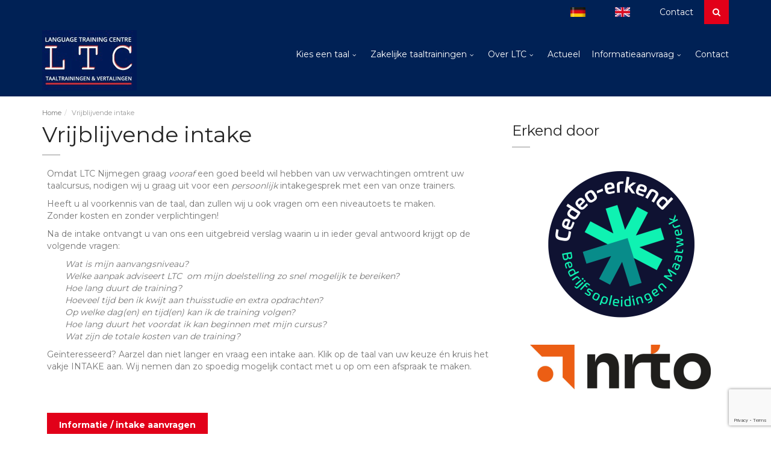

--- FILE ---
content_type: text/html; charset=UTF-8
request_url: https://www.ltc.nl/vrijblijvende-intake/
body_size: 13891
content:
<!DOCTYPE html>
<!--[if IE 7]>
<html class="ie ie7" lang="nl-NL">
<![endif]-->
<!--[if IE 8]>
<html class="ie ie8 no-js lt-ie9" lang="nl-NL">
<![endif]-->
<!--[if !(IE 7) | !(IE 8) ]><!-->
<html lang="nl-NL">
<!--<![endif]-->
<head>
	<meta charset="UTF-8">
	<meta name="viewport" content="width=device-width, initial-scale=1, maximum-scale=1">
	<link rel="profile" href="http://gmpg.org/xfn/11">
	<link rel="pingback" href="https://www.ltc.nl/xmlrpc.php">
	
<meta name='robots' content='index, follow, max-image-preview:large, max-snippet:-1, max-video-preview:-1' />

	<!-- This site is optimized with the Yoast SEO plugin v26.7 - https://yoast.com/wordpress/plugins/seo/ -->
	<title>Vrijblijvende intake - LTC | taaltrainingen en vertalingen</title>
	<link rel="canonical" href="https://www.ltc.nl/vrijblijvende-intake/" />
	<meta property="og:locale" content="nl_NL" />
	<meta property="og:type" content="article" />
	<meta property="og:title" content="Vrijblijvende intake - LTC | taaltrainingen en vertalingen" />
	<meta property="og:url" content="https://www.ltc.nl/vrijblijvende-intake/" />
	<meta property="og:site_name" content="LTC | taaltrainingen en vertalingen" />
	<meta property="article:publisher" content="https://www.facebook.com/LTCLanguage-Training-Centre-BV-487807604742065/" />
	<meta property="article:modified_time" content="2015-10-21T12:44:12+00:00" />
	<meta name="twitter:card" content="summary_large_image" />
	<meta name="twitter:site" content="@eltece" />
	<meta name="twitter:label1" content="Geschatte leestijd" />
	<meta name="twitter:data1" content="1 minuut" />
	<script type="application/ld+json" class="yoast-schema-graph">{"@context":"https://schema.org","@graph":[{"@type":"WebPage","@id":"https://www.ltc.nl/vrijblijvende-intake/","url":"https://www.ltc.nl/vrijblijvende-intake/","name":"Vrijblijvende intake - LTC | taaltrainingen en vertalingen","isPartOf":{"@id":"https://www.ltc.nl/#website"},"datePublished":"2015-10-21T08:06:05+00:00","dateModified":"2015-10-21T12:44:12+00:00","breadcrumb":{"@id":"https://www.ltc.nl/vrijblijvende-intake/#breadcrumb"},"inLanguage":"nl-NL","potentialAction":[{"@type":"ReadAction","target":["https://www.ltc.nl/vrijblijvende-intake/"]}]},{"@type":"BreadcrumbList","@id":"https://www.ltc.nl/vrijblijvende-intake/#breadcrumb","itemListElement":[{"@type":"ListItem","position":1,"name":"Home","item":"https://www.ltc.nl/"},{"@type":"ListItem","position":2,"name":"Vrijblijvende intake"}]},{"@type":"WebSite","@id":"https://www.ltc.nl/#website","url":"https://www.ltc.nl/","name":"LTC | taaltrainingen en vertalingen","description":"praktisch en persoonlijk","publisher":{"@id":"https://www.ltc.nl/#organization"},"potentialAction":[{"@type":"SearchAction","target":{"@type":"EntryPoint","urlTemplate":"https://www.ltc.nl/?s={search_term_string}"},"query-input":{"@type":"PropertyValueSpecification","valueRequired":true,"valueName":"search_term_string"}}],"inLanguage":"nl-NL"},{"@type":"Organization","@id":"https://www.ltc.nl/#organization","name":"LTC / Taaltrainingen en vertalingen","url":"https://www.ltc.nl/","logo":{"@type":"ImageObject","inLanguage":"nl-NL","@id":"https://www.ltc.nl/#/schema/logo/image/","url":"https://www.ltc.nl/taalintechniek/wp-content/uploads/2015/09/IMG_6973.jpg","contentUrl":"https://www.ltc.nl/taalintechniek/wp-content/uploads/2015/09/IMG_6973.jpg","width":1144,"height":645,"caption":"LTC / Taaltrainingen en vertalingen"},"image":{"@id":"https://www.ltc.nl/#/schema/logo/image/"},"sameAs":["https://www.facebook.com/LTCLanguage-Training-Centre-BV-487807604742065/","https://x.com/eltece","https://www.linkedin.com/pub/renée-pheiffer/10/417/86b","https://www.youtube.com/channel/UCIQ7DHdS9Cn48NfXOzG4wnA"]}]}</script>
	<!-- / Yoast SEO plugin. -->


<link rel='dns-prefetch' href='//maps.googleapis.com' />
<link rel='dns-prefetch' href='//fonts.googleapis.com' />
<link rel="alternate" type="application/rss+xml" title="LTC | taaltrainingen en vertalingen &raquo; feed" href="https://www.ltc.nl/feed/" />
<link rel="alternate" type="application/rss+xml" title="LTC | taaltrainingen en vertalingen &raquo; reacties feed" href="https://www.ltc.nl/comments/feed/" />
<link rel="alternate" title="oEmbed (JSON)" type="application/json+oembed" href="https://www.ltc.nl/wp-json/oembed/1.0/embed?url=https%3A%2F%2Fwww.ltc.nl%2Fvrijblijvende-intake%2F" />
<link rel="alternate" title="oEmbed (XML)" type="text/xml+oembed" href="https://www.ltc.nl/wp-json/oembed/1.0/embed?url=https%3A%2F%2Fwww.ltc.nl%2Fvrijblijvende-intake%2F&#038;format=xml" />
<style id='wp-img-auto-sizes-contain-inline-css' type='text/css'>
img:is([sizes=auto i],[sizes^="auto," i]){contain-intrinsic-size:3000px 1500px}
/*# sourceURL=wp-img-auto-sizes-contain-inline-css */
</style>
<style id='wp-emoji-styles-inline-css' type='text/css'>

	img.wp-smiley, img.emoji {
		display: inline !important;
		border: none !important;
		box-shadow: none !important;
		height: 1em !important;
		width: 1em !important;
		margin: 0 0.07em !important;
		vertical-align: -0.1em !important;
		background: none !important;
		padding: 0 !important;
	}
/*# sourceURL=wp-emoji-styles-inline-css */
</style>
<style id='wp-block-library-inline-css' type='text/css'>
:root{--wp-block-synced-color:#7a00df;--wp-block-synced-color--rgb:122,0,223;--wp-bound-block-color:var(--wp-block-synced-color);--wp-editor-canvas-background:#ddd;--wp-admin-theme-color:#007cba;--wp-admin-theme-color--rgb:0,124,186;--wp-admin-theme-color-darker-10:#006ba1;--wp-admin-theme-color-darker-10--rgb:0,107,160.5;--wp-admin-theme-color-darker-20:#005a87;--wp-admin-theme-color-darker-20--rgb:0,90,135;--wp-admin-border-width-focus:2px}@media (min-resolution:192dpi){:root{--wp-admin-border-width-focus:1.5px}}.wp-element-button{cursor:pointer}:root .has-very-light-gray-background-color{background-color:#eee}:root .has-very-dark-gray-background-color{background-color:#313131}:root .has-very-light-gray-color{color:#eee}:root .has-very-dark-gray-color{color:#313131}:root .has-vivid-green-cyan-to-vivid-cyan-blue-gradient-background{background:linear-gradient(135deg,#00d084,#0693e3)}:root .has-purple-crush-gradient-background{background:linear-gradient(135deg,#34e2e4,#4721fb 50%,#ab1dfe)}:root .has-hazy-dawn-gradient-background{background:linear-gradient(135deg,#faaca8,#dad0ec)}:root .has-subdued-olive-gradient-background{background:linear-gradient(135deg,#fafae1,#67a671)}:root .has-atomic-cream-gradient-background{background:linear-gradient(135deg,#fdd79a,#004a59)}:root .has-nightshade-gradient-background{background:linear-gradient(135deg,#330968,#31cdcf)}:root .has-midnight-gradient-background{background:linear-gradient(135deg,#020381,#2874fc)}:root{--wp--preset--font-size--normal:16px;--wp--preset--font-size--huge:42px}.has-regular-font-size{font-size:1em}.has-larger-font-size{font-size:2.625em}.has-normal-font-size{font-size:var(--wp--preset--font-size--normal)}.has-huge-font-size{font-size:var(--wp--preset--font-size--huge)}.has-text-align-center{text-align:center}.has-text-align-left{text-align:left}.has-text-align-right{text-align:right}.has-fit-text{white-space:nowrap!important}#end-resizable-editor-section{display:none}.aligncenter{clear:both}.items-justified-left{justify-content:flex-start}.items-justified-center{justify-content:center}.items-justified-right{justify-content:flex-end}.items-justified-space-between{justify-content:space-between}.screen-reader-text{border:0;clip-path:inset(50%);height:1px;margin:-1px;overflow:hidden;padding:0;position:absolute;width:1px;word-wrap:normal!important}.screen-reader-text:focus{background-color:#ddd;clip-path:none;color:#444;display:block;font-size:1em;height:auto;left:5px;line-height:normal;padding:15px 23px 14px;text-decoration:none;top:5px;width:auto;z-index:100000}html :where(.has-border-color){border-style:solid}html :where([style*=border-top-color]){border-top-style:solid}html :where([style*=border-right-color]){border-right-style:solid}html :where([style*=border-bottom-color]){border-bottom-style:solid}html :where([style*=border-left-color]){border-left-style:solid}html :where([style*=border-width]){border-style:solid}html :where([style*=border-top-width]){border-top-style:solid}html :where([style*=border-right-width]){border-right-style:solid}html :where([style*=border-bottom-width]){border-bottom-style:solid}html :where([style*=border-left-width]){border-left-style:solid}html :where(img[class*=wp-image-]){height:auto;max-width:100%}:where(figure){margin:0 0 1em}html :where(.is-position-sticky){--wp-admin--admin-bar--position-offset:var(--wp-admin--admin-bar--height,0px)}@media screen and (max-width:600px){html :where(.is-position-sticky){--wp-admin--admin-bar--position-offset:0px}}

/*# sourceURL=wp-block-library-inline-css */
</style><style id='global-styles-inline-css' type='text/css'>
:root{--wp--preset--aspect-ratio--square: 1;--wp--preset--aspect-ratio--4-3: 4/3;--wp--preset--aspect-ratio--3-4: 3/4;--wp--preset--aspect-ratio--3-2: 3/2;--wp--preset--aspect-ratio--2-3: 2/3;--wp--preset--aspect-ratio--16-9: 16/9;--wp--preset--aspect-ratio--9-16: 9/16;--wp--preset--color--black: #000000;--wp--preset--color--cyan-bluish-gray: #abb8c3;--wp--preset--color--white: #ffffff;--wp--preset--color--pale-pink: #f78da7;--wp--preset--color--vivid-red: #cf2e2e;--wp--preset--color--luminous-vivid-orange: #ff6900;--wp--preset--color--luminous-vivid-amber: #fcb900;--wp--preset--color--light-green-cyan: #7bdcb5;--wp--preset--color--vivid-green-cyan: #00d084;--wp--preset--color--pale-cyan-blue: #8ed1fc;--wp--preset--color--vivid-cyan-blue: #0693e3;--wp--preset--color--vivid-purple: #9b51e0;--wp--preset--gradient--vivid-cyan-blue-to-vivid-purple: linear-gradient(135deg,rgb(6,147,227) 0%,rgb(155,81,224) 100%);--wp--preset--gradient--light-green-cyan-to-vivid-green-cyan: linear-gradient(135deg,rgb(122,220,180) 0%,rgb(0,208,130) 100%);--wp--preset--gradient--luminous-vivid-amber-to-luminous-vivid-orange: linear-gradient(135deg,rgb(252,185,0) 0%,rgb(255,105,0) 100%);--wp--preset--gradient--luminous-vivid-orange-to-vivid-red: linear-gradient(135deg,rgb(255,105,0) 0%,rgb(207,46,46) 100%);--wp--preset--gradient--very-light-gray-to-cyan-bluish-gray: linear-gradient(135deg,rgb(238,238,238) 0%,rgb(169,184,195) 100%);--wp--preset--gradient--cool-to-warm-spectrum: linear-gradient(135deg,rgb(74,234,220) 0%,rgb(151,120,209) 20%,rgb(207,42,186) 40%,rgb(238,44,130) 60%,rgb(251,105,98) 80%,rgb(254,248,76) 100%);--wp--preset--gradient--blush-light-purple: linear-gradient(135deg,rgb(255,206,236) 0%,rgb(152,150,240) 100%);--wp--preset--gradient--blush-bordeaux: linear-gradient(135deg,rgb(254,205,165) 0%,rgb(254,45,45) 50%,rgb(107,0,62) 100%);--wp--preset--gradient--luminous-dusk: linear-gradient(135deg,rgb(255,203,112) 0%,rgb(199,81,192) 50%,rgb(65,88,208) 100%);--wp--preset--gradient--pale-ocean: linear-gradient(135deg,rgb(255,245,203) 0%,rgb(182,227,212) 50%,rgb(51,167,181) 100%);--wp--preset--gradient--electric-grass: linear-gradient(135deg,rgb(202,248,128) 0%,rgb(113,206,126) 100%);--wp--preset--gradient--midnight: linear-gradient(135deg,rgb(2,3,129) 0%,rgb(40,116,252) 100%);--wp--preset--font-size--small: 13px;--wp--preset--font-size--medium: 20px;--wp--preset--font-size--large: 36px;--wp--preset--font-size--x-large: 42px;--wp--preset--spacing--20: 0.44rem;--wp--preset--spacing--30: 0.67rem;--wp--preset--spacing--40: 1rem;--wp--preset--spacing--50: 1.5rem;--wp--preset--spacing--60: 2.25rem;--wp--preset--spacing--70: 3.38rem;--wp--preset--spacing--80: 5.06rem;--wp--preset--shadow--natural: 6px 6px 9px rgba(0, 0, 0, 0.2);--wp--preset--shadow--deep: 12px 12px 50px rgba(0, 0, 0, 0.4);--wp--preset--shadow--sharp: 6px 6px 0px rgba(0, 0, 0, 0.2);--wp--preset--shadow--outlined: 6px 6px 0px -3px rgb(255, 255, 255), 6px 6px rgb(0, 0, 0);--wp--preset--shadow--crisp: 6px 6px 0px rgb(0, 0, 0);}:where(.is-layout-flex){gap: 0.5em;}:where(.is-layout-grid){gap: 0.5em;}body .is-layout-flex{display: flex;}.is-layout-flex{flex-wrap: wrap;align-items: center;}.is-layout-flex > :is(*, div){margin: 0;}body .is-layout-grid{display: grid;}.is-layout-grid > :is(*, div){margin: 0;}:where(.wp-block-columns.is-layout-flex){gap: 2em;}:where(.wp-block-columns.is-layout-grid){gap: 2em;}:where(.wp-block-post-template.is-layout-flex){gap: 1.25em;}:where(.wp-block-post-template.is-layout-grid){gap: 1.25em;}.has-black-color{color: var(--wp--preset--color--black) !important;}.has-cyan-bluish-gray-color{color: var(--wp--preset--color--cyan-bluish-gray) !important;}.has-white-color{color: var(--wp--preset--color--white) !important;}.has-pale-pink-color{color: var(--wp--preset--color--pale-pink) !important;}.has-vivid-red-color{color: var(--wp--preset--color--vivid-red) !important;}.has-luminous-vivid-orange-color{color: var(--wp--preset--color--luminous-vivid-orange) !important;}.has-luminous-vivid-amber-color{color: var(--wp--preset--color--luminous-vivid-amber) !important;}.has-light-green-cyan-color{color: var(--wp--preset--color--light-green-cyan) !important;}.has-vivid-green-cyan-color{color: var(--wp--preset--color--vivid-green-cyan) !important;}.has-pale-cyan-blue-color{color: var(--wp--preset--color--pale-cyan-blue) !important;}.has-vivid-cyan-blue-color{color: var(--wp--preset--color--vivid-cyan-blue) !important;}.has-vivid-purple-color{color: var(--wp--preset--color--vivid-purple) !important;}.has-black-background-color{background-color: var(--wp--preset--color--black) !important;}.has-cyan-bluish-gray-background-color{background-color: var(--wp--preset--color--cyan-bluish-gray) !important;}.has-white-background-color{background-color: var(--wp--preset--color--white) !important;}.has-pale-pink-background-color{background-color: var(--wp--preset--color--pale-pink) !important;}.has-vivid-red-background-color{background-color: var(--wp--preset--color--vivid-red) !important;}.has-luminous-vivid-orange-background-color{background-color: var(--wp--preset--color--luminous-vivid-orange) !important;}.has-luminous-vivid-amber-background-color{background-color: var(--wp--preset--color--luminous-vivid-amber) !important;}.has-light-green-cyan-background-color{background-color: var(--wp--preset--color--light-green-cyan) !important;}.has-vivid-green-cyan-background-color{background-color: var(--wp--preset--color--vivid-green-cyan) !important;}.has-pale-cyan-blue-background-color{background-color: var(--wp--preset--color--pale-cyan-blue) !important;}.has-vivid-cyan-blue-background-color{background-color: var(--wp--preset--color--vivid-cyan-blue) !important;}.has-vivid-purple-background-color{background-color: var(--wp--preset--color--vivid-purple) !important;}.has-black-border-color{border-color: var(--wp--preset--color--black) !important;}.has-cyan-bluish-gray-border-color{border-color: var(--wp--preset--color--cyan-bluish-gray) !important;}.has-white-border-color{border-color: var(--wp--preset--color--white) !important;}.has-pale-pink-border-color{border-color: var(--wp--preset--color--pale-pink) !important;}.has-vivid-red-border-color{border-color: var(--wp--preset--color--vivid-red) !important;}.has-luminous-vivid-orange-border-color{border-color: var(--wp--preset--color--luminous-vivid-orange) !important;}.has-luminous-vivid-amber-border-color{border-color: var(--wp--preset--color--luminous-vivid-amber) !important;}.has-light-green-cyan-border-color{border-color: var(--wp--preset--color--light-green-cyan) !important;}.has-vivid-green-cyan-border-color{border-color: var(--wp--preset--color--vivid-green-cyan) !important;}.has-pale-cyan-blue-border-color{border-color: var(--wp--preset--color--pale-cyan-blue) !important;}.has-vivid-cyan-blue-border-color{border-color: var(--wp--preset--color--vivid-cyan-blue) !important;}.has-vivid-purple-border-color{border-color: var(--wp--preset--color--vivid-purple) !important;}.has-vivid-cyan-blue-to-vivid-purple-gradient-background{background: var(--wp--preset--gradient--vivid-cyan-blue-to-vivid-purple) !important;}.has-light-green-cyan-to-vivid-green-cyan-gradient-background{background: var(--wp--preset--gradient--light-green-cyan-to-vivid-green-cyan) !important;}.has-luminous-vivid-amber-to-luminous-vivid-orange-gradient-background{background: var(--wp--preset--gradient--luminous-vivid-amber-to-luminous-vivid-orange) !important;}.has-luminous-vivid-orange-to-vivid-red-gradient-background{background: var(--wp--preset--gradient--luminous-vivid-orange-to-vivid-red) !important;}.has-very-light-gray-to-cyan-bluish-gray-gradient-background{background: var(--wp--preset--gradient--very-light-gray-to-cyan-bluish-gray) !important;}.has-cool-to-warm-spectrum-gradient-background{background: var(--wp--preset--gradient--cool-to-warm-spectrum) !important;}.has-blush-light-purple-gradient-background{background: var(--wp--preset--gradient--blush-light-purple) !important;}.has-blush-bordeaux-gradient-background{background: var(--wp--preset--gradient--blush-bordeaux) !important;}.has-luminous-dusk-gradient-background{background: var(--wp--preset--gradient--luminous-dusk) !important;}.has-pale-ocean-gradient-background{background: var(--wp--preset--gradient--pale-ocean) !important;}.has-electric-grass-gradient-background{background: var(--wp--preset--gradient--electric-grass) !important;}.has-midnight-gradient-background{background: var(--wp--preset--gradient--midnight) !important;}.has-small-font-size{font-size: var(--wp--preset--font-size--small) !important;}.has-medium-font-size{font-size: var(--wp--preset--font-size--medium) !important;}.has-large-font-size{font-size: var(--wp--preset--font-size--large) !important;}.has-x-large-font-size{font-size: var(--wp--preset--font-size--x-large) !important;}
/*# sourceURL=global-styles-inline-css */
</style>

<style id='classic-theme-styles-inline-css' type='text/css'>
/*! This file is auto-generated */
.wp-block-button__link{color:#fff;background-color:#32373c;border-radius:9999px;box-shadow:none;text-decoration:none;padding:calc(.667em + 2px) calc(1.333em + 2px);font-size:1.125em}.wp-block-file__button{background:#32373c;color:#fff;text-decoration:none}
/*# sourceURL=/wp-includes/css/classic-themes.min.css */
</style>
<link rel='stylesheet' id='wp-components-css' href='https://www.ltc.nl/wp-includes/css/dist/components/style.min.css?ver=6.9' type='text/css' media='all' />
<link rel='stylesheet' id='wp-preferences-css' href='https://www.ltc.nl/wp-includes/css/dist/preferences/style.min.css?ver=6.9' type='text/css' media='all' />
<link rel='stylesheet' id='wp-block-editor-css' href='https://www.ltc.nl/wp-includes/css/dist/block-editor/style.min.css?ver=6.9' type='text/css' media='all' />
<link rel='stylesheet' id='popup-maker-block-library-style-css' href='https://www.ltc.nl/wp-content/plugins/popup-maker/dist/packages/block-library-style.css?ver=dbea705cfafe089d65f1' type='text/css' media='all' />
<link rel='stylesheet' id='contact-form-7-css' href='https://www.ltc.nl/wp-content/plugins/contact-form-7/includes/css/styles.css?ver=6.1.4' type='text/css' media='all' />
<link rel='stylesheet' id='universo-fonts-css' href='https://fonts.googleapis.com/css?family=Open+Sans%3A300italic%2C400italic%2C600italic%2C700italic%2C800italic%2C400%2C300%2C600%2C700%2C800%7CMontserrat%3A400%2C700&#038;subset=latin%2Clatin-ext&#038;ver=1.0.0' type='text/css' media='all' />
<link rel='stylesheet' id='universo-bootstrap-css' href='https://www.ltc.nl/wp-content/themes/universo/bootstrap/css/bootstrap.css?ver=6.9' type='text/css' media='all' />
<link rel='stylesheet' id='universo-selectize-css' href='https://www.ltc.nl/wp-content/themes/universo/css/selectize.css?ver=6.9' type='text/css' media='all' />
<link rel='stylesheet' id='universo-owl-car-css' href='https://www.ltc.nl/wp-content/themes/universo/css/owl.carousel.css?ver=6.9' type='text/css' media='all' />
<link rel='stylesheet' id='universo-woocommerce-css' href='https://www.ltc.nl/wp-content/themes/universo/css/woocommerce.css?ver=6.9' type='text/css' media='all' />
<link rel='stylesheet' id='universo-rev-settings-css' href='https://www.ltc.nl/wp-content/themes/universo/css/vanillabox/vanillabox.css?ver=6.9' type='text/css' media='all' />
<link rel='stylesheet' id='universo-font-awesome-css' href='https://www.ltc.nl/wp-content/themes/universo/css/font-awesome/css/font-awesome.min.css?ver=6.9' type='text/css' media='all' />
<link rel='stylesheet' id='universo-style-css' href='https://www.ltc.nl/wp-content/themes/universo/style.css?ver=21-05-2015' type='text/css' media='all' />
<link rel='stylesheet' id='universo-color-css' href='https://www.ltc.nl/wp-content/themes/universo/framework/color.php?ver=6.9' type='text/css' media='all' />
<link rel='stylesheet' id='js_composer_front-css' href='//www.ltc.nl/wp-content/uploads/js_composer/js_composer_front_custom.css?ver=8.7.2' type='text/css' media='all' />
<script type="text/javascript" src="https://www.ltc.nl/wp-includes/js/jquery/jquery.min.js?ver=3.7.1" id="jquery-core-js"></script>
<script type="text/javascript" src="https://www.ltc.nl/wp-includes/js/jquery/jquery-migrate.min.js?ver=3.4.1" id="jquery-migrate-js"></script>
<script></script><link rel="https://api.w.org/" href="https://www.ltc.nl/wp-json/" /><link rel="alternate" title="JSON" type="application/json" href="https://www.ltc.nl/wp-json/wp/v2/pages/3507" /><link rel="EditURI" type="application/rsd+xml" title="RSD" href="https://www.ltc.nl/xmlrpc.php?rsd" />
<meta name="generator" content="WordPress 6.9" />
<link rel='shortlink' href='https://www.ltc.nl/?p=3507' />
<meta name="generator" content="Redux 4.5.10" />
		<!-- GA Google Analytics @ https://m0n.co/ga -->
		<script async src="https://www.googletagmanager.com/gtag/js?id=G-S4V2VF0EXD"></script>
		<script>
			window.dataLayer = window.dataLayer || [];
			function gtag(){dataLayer.push(arguments);}
			gtag('js', new Date());
			gtag('config', 'G-S4V2VF0EXD');
		</script>

	<style type="text/css">#header{
margin: 0 auto;
}
.tp-header .cta-box {
    padding-top: 20px;
}
.navigation-wrapper{
    z-index: 100;
}

#footer-top, #related-articles{display: none;}
nav li{position:relative;}

.navigation-wrapper .primary-navigation-wrapper header nav .navbar-nav li .dropdown-menu{background: #3951ba;}

.category .blog-listing > header h1{display:none;}

.white a{color: #fff;}

.secondary-navigation-wrapper{display:block!important;}

span.wpcf7-list-item {
margin-left: 0.5em;
display: block!important;
}
@media (max-width: 767px){
	.secondary-navigation-wrapper {
		display: block;
	}
	.navigation-wrapper .secondary-navigation-wrapper ul{float:none;}
	.navigation-wrapper a{font-size: 10px;}
	.navigation-wrapper .secondary-navigation-wrapper ul li, .secondary-navigation li{
	    margin-left: 8px;
	}
}
.navigation-wrapper .secondary-navigation-wrapper ul{display:block;}
.navigation-wrapper .primary-navigation-wrapper header .navbar-brand img {
    max-height: 100px;
}
.navigation-wrapper .secondary-navigation-wrapper {
    background-color: transparent;
    border-bottom: none;
}
.navigation-wrapper .primary-navigation-wrapper {
    height:120px;
}
ul li {
  color: #767676;
}
@media (max-width: 991px) {.secondary-navigation-wrapper .search {display: none;} .sidebar {float: none;max-width: 100%;}}

@media (max-width: 767px) {
    .navigation-wrapper .primary-navigation-wrapper header nav .navbar-nav li .dropdown-menu ul{
    left: 20px;
  }
  .navigation-wrapper .primary-navigation-wrapper header nav .navbar-nav li .dropdown-menu li:hover > ul{
    display: block;
  }
    .navigation-wrapper .primary-navigation-wrapper {
		height: auto!important;
		clear:both;
		z-index: 10;
  }
  .navbar-header{
      overflow: hidden;
  }
  .navigation-wrapper .primary-navigation-wrapper header .navbar-collapse{
      clear:both;
  }

  section.vc_custom_1443494335294z{
      display:none;
  }
}
@media (max-width: 991px) and (min-width: 768px){
	.navigation-wrapper .primary-navigation-wrapper {
		height: auto!important;
	}
}
@media (max-width: 1199px) {
    .navigation-wrapper .secondary-navigation-wrapper .search .input-group{
        width: 200px;
    }
}
.duitsevlag {
background-image: url('https://www.ltc.nl/wp-content/uploads/2015/11/duitsevlag25x16.jpg');
width: 50px;
background-repeat: no-repeat;
background-position: left;
}
.engelsevlag {
background-image: url('https://www.ltc.nl/wp-content/uploads/2015/11/engelsevlag25x16.jpg');
width: 50px;
background-repeat: no-repeat;
background-position: left;
}</style><meta name="generator" content="Powered by WPBakery Page Builder - drag and drop page builder for WordPress."/>
<style type="text/css" id="custom-background-css">
body.custom-background { background-color: #ffffff; }
</style>
	<link rel="icon" href="https://www.ltc.nl/wp-content/uploads/2015/09/cropped-logo_LTC_512x512-32x32.jpg" sizes="32x32" />
<link rel="icon" href="https://www.ltc.nl/wp-content/uploads/2015/09/cropped-logo_LTC_512x512-192x192.jpg" sizes="192x192" />
<link rel="apple-touch-icon" href="https://www.ltc.nl/wp-content/uploads/2015/09/cropped-logo_LTC_512x512-180x180.jpg" />
<meta name="msapplication-TileImage" content="https://www.ltc.nl/wp-content/uploads/2015/09/cropped-logo_LTC_512x512-270x270.jpg" />
		<style type="text/css" id="wp-custom-css">
			.navigation-wrapper {
  position: -webkit-sticky; /* Safari */
  position: sticky;
	top: 0;}

.page-id-35 p{
	font-size: 16px;
	line-height: 26px;
	color: #000;
}

.page-id-35 li{
	font-size: 16px;
	line-height: 24px;
	color: #000;
}		</style>
		<style id="universo_option-dynamic-css" title="dynamic-css" class="redux-options-output">body{line-height:14px;font-size:14px;}</style><noscript><style> .wpb_animate_when_almost_visible { opacity: 1; }</style></noscript><link rel='stylesheet' id='redux-custom-fonts-css' href='//www.ltc.nl/wp-content/uploads/redux/custom-fonts/fonts.css?ver=1674190535' type='text/css' media='all' />
</head>
<body class="wp-singular page-template-default page page-id-3507 custom-background wp-theme-universo wpb-js-composer js-comp-ver-8.7.2 vc_responsive">
        
<div id="wrapper">
    <div class="navigation-wrapper">
        <div class="secondary-navigation-wrapper">
            <div class="container">
                                                
                <div class="search">
                    <form class="input-group" action="https://www.ltc.nl/">
                        <input type="text" class="form-control" name="s" placeholder="Search">
                        <span class="input-group-btn"><button type="submit" id="search-submit" class="btn"><i class="fa fa-search"></i></button></span>
                    </form><!-- /.input-group -->
                </div>
                
                <ul data-breakpoint="800" id="menu-topbalk" class="secondary-navigation list-unstyled pull-right"><li id="menu-item-4029" class="duitsevlag menu-item menu-item-type-post_type menu-item-object-page menu-item-4029"><a  title="                     " href="https://www.ltc.nl/ltc-language-training-centre-deutsch/">                     </a></li>
<li id="menu-item-3772" class="engelsevlag menu-item menu-item-type-post_type menu-item-object-page menu-item-3772"><a  title="                     " href="https://www.ltc.nl/ltc-english/">                     </a></li>
<li id="menu-item-3899" class="menu-item menu-item-type-post_type menu-item-object-page menu-item-3899"><a  title="Contact" href="https://www.ltc.nl/contact-opnemen-met-ltc/">Contact</a></li>
</ul>            </div>
        </div><!-- /.secondary-navigation -->
        <div class="primary-navigation-wrapper">
            <header class="navbar" id="top" role="banner">
                <div class="container">
                    <div class="navbar-header">
                        <button class="navbar-toggle" type="button" data-toggle="collapse" data-target=".bs-navbar-collapse">
                            <span class="sr-only">Toggle navigation</span>
                            <span class="icon-bar"></span>
                            <span class="icon-bar"></span>
                            <span class="icon-bar"></span>
                        </button>
                        <div class="navbar-brand nav" id="brand">
                            <a class="logo" href="https://www.ltc.nl/">
                                <img src="https://www.ltc.nl/wp-content/uploads/2016/05/LTC_logo_157x100.gif" alt="">
                            </a>
                        </div>
                    </div>
                    <nav class="collapse navbar-collapse bs-navbar-collapse navbar-right" role="navigation">
                        <ul data-breakpoint="800" id="menu-ltc-nieuw" class="nav navbar-nav"><li id="menu-item-4358" class="menu-item menu-item-type-custom menu-item-object-custom menu-item-has-children menu-item-4358 "><a  title="Kies een taal" href="#">Kies een taal</a><div class="arrow-parent"><i class="fa fa-angle-down"></i></div>
<ul role="menu" class=" dropdown-menu">
	<li id="menu-item-775" class="menu-item menu-item-type-post_type menu-item-object-page menu-item-has-children menu-item-775 "><a  title="Nederlands voor expats (NT2)" href="https://www.ltc.nl/nederlands-voor-expats-nt2/">Nederlands voor expats (NT2)</a>
	<ul role="menu" class=" dropdown-menu">
		<li id="menu-item-769" class="menu-item menu-item-type-post_type menu-item-object-page menu-item-769"><a  title="Nederlands voor anderstalige professionals (NT2)" href="https://www.ltc.nl/nederlands-voor-anderstalige-professionals-nt2-deel-1/">Nederlands voor anderstalige professionals (NT2)</a></li>
	</ul>
</li>
	<li id="menu-item-2735" class="menu-item menu-item-type-post_type menu-item-object-page menu-item-has-children menu-item-2735 "><a  title="Dutch for expats (NT2)" href="https://www.ltc.nl/dutch-course-for-expats/">Dutch for expats (NT2)</a>
	<ul role="menu" class=" dropdown-menu">
		<li id="menu-item-789" class="menu-item menu-item-type-post_type menu-item-object-page menu-item-has-children menu-item-789 "><a  title="Nederlands voor Nederlandstaligen (NT1)" href="https://www.ltc.nl/nederlands-voor-nederlandstaligen-nt1/">Nederlands voor Nederlandstaligen (NT1)</a>
		<ul role="menu" class=" dropdown-menu">
			<li id="menu-item-787" class="menu-item menu-item-type-post_type menu-item-object-page menu-item-787"><a  title="Schriftelijk rapporteren en notuleren in het Nederlands" href="https://www.ltc.nl/training-schriftelijk-rapporteren-en-notuleren-in-het-nederlands/">Schriftelijk rapporteren en notuleren in het Nederlands</a></li>
			<li id="menu-item-785" class="menu-item menu-item-type-post_type menu-item-object-page menu-item-785"><a  title="Basiscursus schrijfvaardigheid Nederlands" href="https://www.ltc.nl/basiscursus-schrijfvaardigheid-nederlands/">Basiscursus schrijfvaardigheid Nederlands</a></li>
			<li id="menu-item-2927" class="menu-item menu-item-type-post_type menu-item-object-page menu-item-2927"><a  title="Schrijven van instructies en handleidingen" href="https://www.ltc.nl/schrijven-van-instructies-en-handleidingen/">Schrijven van instructies en handleidingen</a></li>
			<li id="menu-item-777" class="menu-item menu-item-type-post_type menu-item-object-page menu-item-has-children menu-item-777 "><a  title="Workshop Spelling en grammatica (opfriscursus)" href="https://www.ltc.nl/opfriscursus-spelling-en-nederlandse-grammatica/">Workshop Spelling en grammatica (opfriscursus)</a>
			<ul role="menu" class=" dropdown-menu">
				<li id="menu-item-781" class="menu-item menu-item-type-post_type menu-item-object-page menu-item-781"><a  title="Nieuwe spelling Nederlands" href="https://www.ltc.nl/nieuwe-spelling-nederlands/">Nieuwe spelling Nederlands</a></li>
			</ul>
</li>
			<li id="menu-item-779" class="menu-item menu-item-type-post_type menu-item-object-page menu-item-779"><a  title="Zakelijk schrijven Nederlands op uw vakgebied" href="https://www.ltc.nl/training-zakelijk-schrijven-nederlands-op-uw-vakgebied/">Zakelijk schrijven Nederlands op uw vakgebied</a></li>
			<li id="menu-item-1764" class="menu-item menu-item-type-post_type menu-item-object-page menu-item-1764"><a  title="Technisch Nederlands (Technical Dutch)" href="https://www.ltc.nl/technisch-nederlands/">Technisch Nederlands (Technical Dutch)</a></li>
		</ul>
</li>
	</ul>
</li>
	<li id="menu-item-137" class="menu-item menu-item-type-post_type menu-item-object-page menu-item-has-children menu-item-137 "><a  title="Duits" href="https://www.ltc.nl/taaltraining-duits/">Duits</a>
	<ul role="menu" class=" dropdown-menu">
		<li id="menu-item-1757" class="menu-item menu-item-type-post_type menu-item-object-page menu-item-1757"><a  title="Zakelijk Duits" href="https://www.ltc.nl/training-zakelijk-duits/">Zakelijk Duits</a></li>
		<li id="menu-item-4162" class="menu-item menu-item-type-post_type menu-item-object-page menu-item-4162"><a  title="Pitstop" href="https://www.ltc.nl/pitstop/">Pitstop</a></li>
		<li id="menu-item-1541" class="menu-item menu-item-type-post_type menu-item-object-page menu-item-1541"><a  title="Telefoontraining Duits" href="https://www.ltc.nl/telefoontraining-duits/">Telefoontraining Duits</a></li>
		<li id="menu-item-641" class="menu-item menu-item-type-post_type menu-item-object-page menu-item-641"><a  title="Technisch Duits (Deutsch für Technik)" href="https://www.ltc.nl/technisch-duits/">Technisch Duits (Deutsch für Technik)</a></li>
		<li id="menu-item-1788" class="menu-item menu-item-type-post_type menu-item-object-page menu-item-1788"><a  title="Cultuurtraining Duits" href="https://www.ltc.nl/workshops-cultuurtraining/">Cultuurtraining Duits</a></li>
	</ul>
</li>
	<li id="menu-item-675" class="menu-item menu-item-type-post_type menu-item-object-page menu-item-has-children menu-item-675 "><a  title="Engels" href="https://www.ltc.nl/taaltraining-engels/">Engels</a>
	<ul role="menu" class=" dropdown-menu">
		<li id="menu-item-673" class="menu-item menu-item-type-post_type menu-item-object-page menu-item-673"><a  title="Zakelijk Engels ( Business English)" href="https://www.ltc.nl/zakelijk-engels-business-english/">Zakelijk Engels ( Business English)</a></li>
		<li id="menu-item-671" class="menu-item menu-item-type-post_type menu-item-object-page menu-item-671"><a  title="Telefoontraining Engels" href="https://www.ltc.nl/telefoneren-in-het-engels/">Telefoontraining Engels</a></li>
		<li id="menu-item-669" class="menu-item menu-item-type-post_type menu-item-object-page menu-item-669"><a  title="Training conversatie Engels (English Conversation)" href="https://www.ltc.nl/training-conversatie-engels-algemeen-zakelijk-of-branchespecifiek-english-conversation/">Training conversatie Engels (English Conversation)</a></li>
		<li id="menu-item-677" class="menu-item menu-item-type-post_type menu-item-object-page menu-item-677"><a  title="Technisch Engels  (Technical English)" href="https://www.ltc.nl/technisch-engels/">Technisch Engels  (Technical English)</a></li>
		<li id="menu-item-1789" class="menu-item menu-item-type-post_type menu-item-object-page menu-item-1789"><a  title="Cultuurtraining Engels" href="https://www.ltc.nl/workshops-cultuurtraining/">Cultuurtraining Engels</a></li>
		<li id="menu-item-4100" class="menu-item menu-item-type-post_type menu-item-object-post menu-item-4100"><a  title="Personal Coaching in English" href="https://www.ltc.nl/?p=4089">Personal Coaching in English</a></li>
	</ul>
</li>
	<li id="menu-item-705" class="menu-item menu-item-type-post_type menu-item-object-page menu-item-has-children menu-item-705 "><a  title="Frans" href="https://www.ltc.nl/taaltraining-frans/">Frans</a>
	<ul role="menu" class=" dropdown-menu">
		<li id="menu-item-701" class="menu-item menu-item-type-post_type menu-item-object-page menu-item-701"><a  title="Zakelijk Frans (Français professionnel)" href="https://www.ltc.nl/taaltraining-zakelijk-frans/">Zakelijk Frans (Français professionnel)</a></li>
		<li id="menu-item-699" class="menu-item menu-item-type-post_type menu-item-object-page menu-item-699"><a  title="Telefoontraining Frans" href="https://www.ltc.nl/telefoontraining-frans/">Telefoontraining Frans</a></li>
		<li id="menu-item-707" class="menu-item menu-item-type-post_type menu-item-object-page menu-item-707"><a  title="Technisch Frans (Français technique)" href="https://www.ltc.nl/technisch-frans/">Technisch Frans (Français technique)</a></li>
	</ul>
</li>
	<li id="menu-item-1093" class="menu-item menu-item-type-post_type menu-item-object-page menu-item-has-children menu-item-1093 "><a  title="Spaans" href="https://www.ltc.nl/taalcursus-spaans/">Spaans</a>
	<ul role="menu" class=" dropdown-menu">
		<li id="menu-item-1775" class="menu-item menu-item-type-post_type menu-item-object-page menu-item-1775"><a  title="Conversatie Spaans" href="https://www.ltc.nl/training-conversatie-spaans-algemeen-of-zakelijk/">Conversatie Spaans</a></li>
		<li id="menu-item-2678" class="menu-item menu-item-type-post_type menu-item-object-page menu-item-2678"><a  title="Zakelijk Spaans" href="https://www.ltc.nl/zakelijk-spaans-espanol-para-en-ambitos-laborales/">Zakelijk Spaans</a></li>
	</ul>
</li>
	<li id="menu-item-2811" class="menu-item menu-item-type-post_type menu-item-object-page menu-item-has-children menu-item-2811 "><a  title="Italiaans" href="https://www.ltc.nl/taaltraining-italiaans/">Italiaans</a>
	<ul role="menu" class=" dropdown-menu">
		<li id="menu-item-1763" class="menu-item menu-item-type-post_type menu-item-object-page menu-item-1763"><a  title="Zakelijk Italiaans" href="https://www.ltc.nl/zakelijk-italiaans/">Zakelijk Italiaans</a></li>
	</ul>
</li>
	<li id="menu-item-1781" class="menu-item menu-item-type-post_type menu-item-object-page menu-item-has-children menu-item-1781 "><a  title="Russisch" href="https://www.ltc.nl/russisch-basis/">Russisch</a>
	<ul role="menu" class=" dropdown-menu">
		<li id="menu-item-1095" class="menu-item menu-item-type-post_type menu-item-object-page menu-item-1095"><a  title="Workshop Russische taal en cultuur" href="https://www.ltc.nl/workshop-russische-taal-en-cultuur/">Workshop Russische taal en cultuur</a></li>
	</ul>
</li>
	<li id="menu-item-3500" class="menu-item menu-item-type-post_type menu-item-object-page menu-item-3500"><a  title="Chinees" href="https://www.ltc.nl/chinees/">Chinees</a></li>
	<li id="menu-item-1769" class="menu-item menu-item-type-post_type menu-item-object-page menu-item-1769"><a  title="Overige talen" href="https://www.ltc.nl/overige-talen/">Overige talen</a></li>
</ul>
</li>
<li id="menu-item-3213" class="menu-item menu-item-type-custom menu-item-object-custom current-menu-ancestor current-menu-parent menu-item-has-children menu-item-3213 "><a  title="Zakelijke taaltrainingen" href="#">Zakelijke taaltrainingen</a><div class="arrow-parent"><i class="fa fa-angle-down"></i></div>
<ul role="menu" class=" dropdown-menu">
	<li id="menu-item-155" class="menu-item menu-item-type-post_type menu-item-object-page menu-item-155"><a  title="Onze zakelijke taaltrainingen" href="https://www.ltc.nl/taalcursus/">Onze zakelijke taaltrainingen</a></li>
	<li id="menu-item-189" class="menu-item menu-item-type-post_type menu-item-object-page menu-item-has-children menu-item-189 "><a  title="Taal in Techniek" href="https://www.ltc.nl/intro-taal-in-techniek/">Taal in Techniek</a>
	<ul role="menu" class=" dropdown-menu">
		<li id="menu-item-115" class="menu-item menu-item-type-post_type menu-item-object-page menu-item-115"><a  title="Technisch Nederlands (Technical Dutch)" href="https://www.ltc.nl/technisch-nederlands/">Technisch Nederlands (Technical Dutch)</a></li>
		<li id="menu-item-109" class="menu-item menu-item-type-post_type menu-item-object-page menu-item-109"><a  title="Technisch Duits (Deutsch für Technik)" href="https://www.ltc.nl/technisch-duits/">Technisch Duits (Deutsch für Technik)</a></li>
		<li id="menu-item-111" class="menu-item menu-item-type-post_type menu-item-object-page menu-item-111"><a  title="Technisch Engels  (Technical English)" href="https://www.ltc.nl/technisch-engels/">Technisch Engels  (Technical English)</a></li>
		<li id="menu-item-113" class="menu-item menu-item-type-post_type menu-item-object-page menu-item-113"><a  title="Technisch Frans (Français technique)" href="https://www.ltc.nl/technisch-frans/">Technisch Frans (Français technique)</a></li>
	</ul>
</li>
	<li id="menu-item-4163" class="menu-item menu-item-type-post_type menu-item-object-page menu-item-4163"><a  title="Pitstop" href="https://www.ltc.nl/pitstop/">Pitstop</a></li>
	<li id="menu-item-2142" class="menu-item menu-item-type-post_type menu-item-object-page menu-item-has-children menu-item-2142 "><a  title="Cursusvormen" href="https://www.ltc.nl/maatwerk-zakelijke-taaltrainingen/">Cursusvormen</a>
	<ul role="menu" class=" dropdown-menu">
		<li id="menu-item-2869" class="menu-item menu-item-type-post_type menu-item-object-page menu-item-2869"><a  title="Wekelijks of intensief" href="https://www.ltc.nl/taalcursus-op-maat/">Wekelijks of intensief</a></li>
		<li id="menu-item-2136" class="menu-item menu-item-type-post_type menu-item-object-page menu-item-2136"><a  title="In-company of in-house" href="https://www.ltc.nl/in-company-taaltraining/">In-company of in-house</a></li>
		<li id="menu-item-2135" class="menu-item menu-item-type-post_type menu-item-object-page menu-item-2135"><a  title="Spoedcursus: snel en intensief" href="https://www.ltc.nl/spoedcursus/">Spoedcursus: snel en intensief</a></li>
		<li id="menu-item-2774" class="menu-item menu-item-type-post_type menu-item-object-page menu-item-2774"><a  title="E-learning en blended learning" href="https://www.ltc.nl/e-learning/">E-learning en blended learning</a></li>
	</ul>
</li>
	<li id="menu-item-3534" class="menu-item menu-item-type-post_type menu-item-object-page current-menu-item page_item page-item-3507 current_page_item menu-item-3534 active"><a  title="Vrijblijvende intake" href="https://www.ltc.nl/vrijblijvende-intake/">Vrijblijvende intake</a></li>
	<li id="menu-item-3518" class="menu-item menu-item-type-post_type menu-item-object-page menu-item-3518"><a  title="Subsidiemogelijkheden" href="https://www.ltc.nl/subsidiemogelijkheden/">Subsidiemogelijkheden</a></li>
</ul>
</li>
<li id="menu-item-3225" class="menu-item menu-item-type-custom menu-item-object-custom menu-item-has-children menu-item-3225 "><a  title="Over LTC" href="#">Over LTC</a><div class="arrow-parent"><i class="fa fa-angle-down"></i></div>
<ul role="menu" class=" dropdown-menu">
	<li id="menu-item-3736" class="menu-item menu-item-type-post_type menu-item-object-page menu-item-3736"><a  title="Over LTC" href="https://www.ltc.nl/over-ons/">Over LTC</a></li>
	<li id="menu-item-3714" class="menu-item menu-item-type-post_type menu-item-object-page menu-item-3714"><a  title="De missie en visie van LTC" href="https://www.ltc.nl/de-missie-en-visie-van-ltc/">De missie en visie van LTC</a></li>
	<li id="menu-item-3717" class="menu-item menu-item-type-post_type menu-item-object-page menu-item-3717"><a  title="De aanpak van LTC" href="https://www.ltc.nl/intro-aanpak-ltc/">De aanpak van LTC</a></li>
	<li id="menu-item-3719" class="menu-item menu-item-type-post_type menu-item-object-page menu-item-3719"><a  title="Erkenningen en certificaten" href="https://www.ltc.nl/erkenningen_cerficaten/">Erkenningen en certificaten</a></li>
	<li id="menu-item-3720" class="menu-item menu-item-type-post_type menu-item-object-page menu-item-3720"><a  title="Klanten" href="https://www.ltc.nl/klanten-ltc/">Klanten</a></li>
	<li id="menu-item-3721" class="menu-item menu-item-type-post_type menu-item-object-page menu-item-3721"><a  title="Klanten over LTC" href="https://www.ltc.nl/klanten-over-ltc/">Klanten over LTC</a></li>
	<li id="menu-item-3749" class="menu-item menu-item-type-post_type menu-item-object-page menu-item-3749"><a  title="Werken bij LTC" href="https://www.ltc.nl/werken-bij-ltc/">Werken bij LTC</a></li>
</ul>
</li>
<li id="menu-item-3715" class="menu-item menu-item-type-post_type menu-item-object-page menu-item-3715"><a  title="Actueel" href="https://www.ltc.nl/actuele-berichten-ltc/">Actueel</a></li>
<li id="menu-item-3892" class="menu-item menu-item-type-custom menu-item-object-custom menu-item-has-children menu-item-3892 "><a  title="Informatieaanvraag" href="##">Informatieaanvraag</a><div class="arrow-parent"><i class="fa fa-angle-down"></i></div>
<ul role="menu" class=" dropdown-menu">
	<li id="menu-item-4552" class="menu-item menu-item-type-custom menu-item-object-custom menu-item-4552"><a  title="Voor mezelf" href="https://ebc.cartaonline.nl/aanbod/inschrijven/cl4428">Voor mezelf</a></li>
	<li id="menu-item-4553" class="menu-item menu-item-type-custom menu-item-object-custom menu-item-4553"><a  title="Voor mijn medewerker(s)" href="https://ebc.cartaonline.nl/aanbod/inschrijven/cl4433">Voor mijn medewerker(s)</a></li>
</ul>
</li>
<li id="menu-item-4541" class="menu-item menu-item-type-post_type menu-item-object-page menu-item-4541"><a  title="Contact" href="https://www.ltc.nl/contact-opnemen-met-ltc/">Contact</a></li>
</ul>                    </nav><!-- /.navbar collapse-->
                </div><!-- /.container -->
            </header><!-- /.navbar -->
        </div><!-- /.primary-navigation -->
        <div class="background">
            <img src="" alt="">
        </div>
    </div>
    <!-- end Header -->
<div class="container">
  <ol class="breadcrumb"><li><a rel="v:url" property="v:title" href="https://www.ltc.nl/">Home</a></li><li class="active">Vrijblijvende intake</li></ol></div>

<!-- content begin -->
<div id="page-content">
    <div class="container">
        <div class="row">
            <div class="col-md-8 has-sidebar">
                <div id="page-main">
                    <section class="blog-listing" id="blog-listing">
                        <header><h1>Vrijblijvende intake</h1></header>
                        
                                                
                                                        
                            <div class="wpb-content-wrapper"><section class="vc_rows wpb_rows vc_rows-fluid"><div class="container"><div class="row"><div class="wpb_column vc_col-sm-12"><div class="vc_column-inner "><div class="wpb_wrapper">
	<div class="wpb_text_column wpb_content_element" >
		<div class="wpb_wrapper">
			<p>Omdat LTC Nijmegen graag <em>vooraf</em> een goed beeld wil hebben van uw verwachtingen omtrent uw taalcursus, nodigen wij u graag uit voor een <em>persoonlijk</em> intakegesprek met een van onze trainers.</p>
<p>Heeft u al voorkennis van de taal, dan zullen wij u ook vragen om een niveautoets te maken.<br />
Zonder kosten en zonder verplichtingen!</p>
<p>Na de intake ontvangt u van ons een uitgebreid verslag waarin u in ieder geval antwoord krijgt op de volgende vragen:</p>
<p style="padding-left: 30px;"><em>Wat is mijn aanvangsniveau?</em><br />
<em>Welke aanpak adviseert LTC  om mijn doelstelling zo snel mogelijk te bereiken?</em><br />
<em>Hoe lang duurt de training?</em><br />
<em>Hoeveel tijd ben ik kwijt aan thuisstudie en extra opdrachten?</em><br />
<em>Op welke dag(en) en tijd(en) kan ik de training volgen?</em><br />
<em>Hoe lang duurt het voordat ik kan beginnen met mijn cursus?</em><br />
<em>Wat zijn de totale kosten van de training?</em></p>
<p>Geïnteresseerd? Aarzel dan niet langer en vraag een intake aan. Klik op de taal van uw keuze én kruis het vakje INTAKE aan. Wij nemen dan zo spoedig mogelijk contact met u op om een afspraak te maken.</p>

		</div>
	</div>
<div class="vc_empty_space"   style="height: 32px"><span class="vc_empty_space_inner"></span></div></div></div></div></div></div></section><section class="vc_rows wpb_rows vc_rows-fluid"><div class="container"><div class="row"><div class="wpb_column vc_col-sm-12"><div class="vc_column-inner "><div class="wpb_wrapper">		<a href="https://www.ltc.nl//aanvraagformulier/" class="btn">Informatie / intake aanvragen</a>
	
	</div></div></div></div></div></section>
</div>
                                                        
                                                        
                        
                        <div class="center">
                            <ul class="pagination">
                                                            </ul>
                        </div>
                    </section>
                </div>        
            </div>

            <div class="col-md-4">
                	<div id="sidebar" class="sidebar">
	<div id="widget_sp_image-7" class="widget widget_sp_image"><h2>Erkend door</h2><img width="300" height="277" alt="Erkend door" class="attachment-medium aligncenter" style="max-width: 100%;" srcset="https://www.ltc.nl/wp-content/uploads/2020/12/cedeo-beeldmerk-300x300-1-300x277.jpg 300w, https://www.ltc.nl/wp-content/uploads/2020/12/cedeo-beeldmerk-300x300-1-1024x946.jpg 1024w, https://www.ltc.nl/wp-content/uploads/2020/12/cedeo-beeldmerk-300x300-1-768x710.jpg 768w, https://www.ltc.nl/wp-content/uploads/2020/12/cedeo-beeldmerk-300x300-1-1536x1419.jpg 1536w, https://www.ltc.nl/wp-content/uploads/2020/12/cedeo-beeldmerk-300x300-1.jpg 1852w" sizes="(max-width: 300px) 100vw, 300px" src="https://www.ltc.nl/wp-content/uploads/2020/12/cedeo-beeldmerk-300x300-1-300x277.jpg" /></div><div id="widget_sp_image-8" class="widget widget_sp_image"><img width="300" height="74" class="attachment-medium aligncenter" style="max-width: 100%;" srcset="https://www.ltc.nl/wp-content/uploads/2017/12/logo-NRTO-300x74.png 300w, https://www.ltc.nl/wp-content/uploads/2017/12/logo-NRTO.png 732w" sizes="(max-width: 300px) 100vw, 300px" src="https://www.ltc.nl/wp-content/uploads/2017/12/logo-NRTO-300x74.png" /></div>	</div>
            </div>
        </div>
    </div>
</div>
<!-- content close -->
    <!-- Footer -->
    <footer id="page-footer">
                <section id="footer-top">
            <div class="container">
                <div class="footer-inner">
                    <div class="footer-social">
                        <figure>Follow us:</figure>
                        <div class="icons">
                                                                                                                                                                        <a target="_blank" href="https://www.linkedin.com/pub/ren%C3%A9e-pheiffer/10/417/86b" class="social-icon sb-icon-linkedin"><i class="fa fa-linkedin fa-lg"></i></a>
                                                                                    
                                                                                                                                                                           
                        </div><!-- /.icons -->
                    </div><!-- /.social -->
                    <div class="search pull-right">
                        <form action="https://www.ltc.nl/">
                            <div class="input-group">
                                <input class="form-control" name="s" type="search" placeholder=" Search... ">
                            <span class="input-group-btn">
                                <button type="submit" class="btn"><i class="fa fa-search"></i></button>
                            </span>
                            </div><!-- /input-group -->
                        </form>
                    </div><!-- /.pull-right -->
                </div><!-- /.footer-inner -->
            </div><!-- /.container -->
        </section><!-- /#footer-top -->
                <section id="footer-content">
            <div class="container">
                <div class="row">
                    
















<div class="col-md-6 col-sm-6">



    <div id="widget_sp_image-11" class="widget widget_sp_image"><a href="https://www.linkedin.com/company/ltc-language-training-centre-bv/posts/?feedView=all" target="_self" class="widget_sp_image-image-link"><img width="150" height="150" class="attachment-thumbnail" style="max-width: 100%;" srcset="https://www.ltc.nl/wp-content/uploads/2025/12/LinkedIn-LTC-150x150.webp 150w, https://www.ltc.nl/wp-content/uploads/2025/12/LinkedIn-LTC-300x300.webp 300w, https://www.ltc.nl/wp-content/uploads/2025/12/LinkedIn-LTC-1024x1024.webp 1024w, https://www.ltc.nl/wp-content/uploads/2025/12/LinkedIn-LTC-768x768.webp 768w, https://www.ltc.nl/wp-content/uploads/2025/12/LinkedIn-LTC-1536x1536.webp 1536w, https://www.ltc.nl/wp-content/uploads/2025/12/LinkedIn-LTC.webp 1920w" sizes="(max-width: 150px) 100vw, 150px" src="https://www.ltc.nl/wp-content/uploads/2025/12/LinkedIn-LTC-150x150.webp" /></a></div>


</div><!-- end col-lg-3 -->



























<div class="col-md-6 col-sm-6">



    <div id="text-3" class="widget widget_text"><h4>LTC is onderdeel van EBC Taleninstituut</h4>			<div class="textwidget"><p><img loading="lazy" decoding="async" class="alignnone size-full wp-image-4455" src="https://www.ltc.nl/wp-content/uploads/2025/10/logo-ebc-talen-taleninstituut.png" alt="" width="150" height="156" /></p>
</div>
		</div>


</div><!-- end col-lg-3 -->






                </div><!-- /.row -->
            </div><!-- /.container -->
            <div class="background">
                <img src="" alt="">
            </div>
        </section><!-- /#footer-content -->

        <section id="footer-bottom">
            <div class="container">
                <div class="footer-inner">
                    <div class="copyright">© Copyright | LTC</div><!-- /.copyright -->
                    <ul data-breakpoint="800" id="menu-disclaimer" class="secondary-navigation list-unstyled pull-right"><li id="menu-item-1307" class="menu-item menu-item-type-post_type menu-item-object-page menu-item-1307"><a  title="Colofon | Disclaimer" href="https://www.ltc.nl/colofon/">Colofon | Disclaimer</a></li>
<li id="menu-item-4026" class="menu-item menu-item-type-post_type menu-item-object-page menu-item-4026"><a  title="Privacyverklaring" href="https://www.ltc.nl/privacyverklaring/">Privacyverklaring</a></li>
</ul>                </div><!-- /.footer-inner -->
            </div><!-- /.container -->
        </section><!-- /#footer-bottom -->
    </footer>
	
</div><!-- #wrapper -->
<script type="speculationrules">
{"prefetch":[{"source":"document","where":{"and":[{"href_matches":"/*"},{"not":{"href_matches":["/wp-*.php","/wp-admin/*","/wp-content/uploads/*","/wp-content/*","/wp-content/plugins/*","/wp-content/themes/universo/*","/*\\?(.+)"]}},{"not":{"selector_matches":"a[rel~=\"nofollow\"]"}},{"not":{"selector_matches":".no-prefetch, .no-prefetch a"}}]},"eagerness":"conservative"}]}
</script>
<script type="text/html" id="wpb-modifications"> window.wpbCustomElement = 1; </script><script type="text/javascript" src="https://www.ltc.nl/wp-includes/js/dist/hooks.min.js?ver=dd5603f07f9220ed27f1" id="wp-hooks-js"></script>
<script type="text/javascript" src="https://www.ltc.nl/wp-includes/js/dist/i18n.min.js?ver=c26c3dc7bed366793375" id="wp-i18n-js"></script>
<script type="text/javascript" id="wp-i18n-js-after">
/* <![CDATA[ */
wp.i18n.setLocaleData( { 'text direction\u0004ltr': [ 'ltr' ] } );
//# sourceURL=wp-i18n-js-after
/* ]]> */
</script>
<script type="text/javascript" src="https://www.ltc.nl/wp-content/plugins/contact-form-7/includes/swv/js/index.js?ver=6.1.4" id="swv-js"></script>
<script type="text/javascript" id="contact-form-7-js-translations">
/* <![CDATA[ */
( function( domain, translations ) {
	var localeData = translations.locale_data[ domain ] || translations.locale_data.messages;
	localeData[""].domain = domain;
	wp.i18n.setLocaleData( localeData, domain );
} )( "contact-form-7", {"translation-revision-date":"2025-11-30 09:13:36+0000","generator":"GlotPress\/4.0.3","domain":"messages","locale_data":{"messages":{"":{"domain":"messages","plural-forms":"nplurals=2; plural=n != 1;","lang":"nl"},"This contact form is placed in the wrong place.":["Dit contactformulier staat op de verkeerde plek."],"Error:":["Fout:"]}},"comment":{"reference":"includes\/js\/index.js"}} );
//# sourceURL=contact-form-7-js-translations
/* ]]> */
</script>
<script type="text/javascript" id="contact-form-7-js-before">
/* <![CDATA[ */
var wpcf7 = {
    "api": {
        "root": "https:\/\/www.ltc.nl\/wp-json\/",
        "namespace": "contact-form-7\/v1"
    }
};
//# sourceURL=contact-form-7-js-before
/* ]]> */
</script>
<script type="text/javascript" src="https://www.ltc.nl/wp-content/plugins/contact-form-7/includes/js/index.js?ver=6.1.4" id="contact-form-7-js"></script>
<script type="text/javascript" src="https://maps.googleapis.com/maps/api/js?key=AIzaSyAvpnlHRidMIU374bKM5-sx8ruc01OvDjI&amp;ver=6.9" id="universo-maps-js-js"></script>
<script type="text/javascript" src="https://www.ltc.nl/wp-content/themes/universo/bootstrap/js/bootstrap.min.js?ver=6.9" id="universo-bootstrap-js"></script>
<script type="text/javascript" src="https://www.ltc.nl/wp-content/themes/universo/js/jquery.fitvids.js?ver=6.9" id="universo-fitvids-js"></script>
<script type="text/javascript" src="https://www.ltc.nl/wp-content/themes/universo/js/jquery-migrate-1.2.1.min.js?ver=6.9" id="universo-migrate-js"></script>
<script type="text/javascript" src="https://www.ltc.nl/wp-content/themes/universo/js/jQuery.equalHeights.js?ver=6.9" id="universo-equalHeights-js"></script>
<script type="text/javascript" src="https://www.ltc.nl/wp-content/themes/universo/js/selectize.min.js?ver=6.9" id="universo-selectize-js"></script>
<script type="text/javascript" src="https://www.ltc.nl/wp-content/themes/universo/js/jquery.flexslider-min.js?ver=6.9" id="universo-flexslider-js"></script>
<script type="text/javascript" src="https://www.ltc.nl/wp-content/themes/universo/js/icheck.min.js?ver=6.9" id="universo-icheck-js"></script>
<script type="text/javascript" src="https://www.ltc.nl/wp-content/themes/universo/js/jquery.placeholder.js?ver=6.9" id="universo-placeholder-js"></script>
<script type="text/javascript" src="https://www.ltc.nl/wp-content/themes/universo/js/jquery.tablesorter.min.js?ver=6.9" id="universo-tablesort-js"></script>
<script type="text/javascript" src="https://www.ltc.nl/wp-content/themes/universo/js/jquery.vanillabox-0.1.5.min.js?ver=6.9" id="universo-vanillabox-js"></script>
<script type="text/javascript" src="https://www.ltc.nl/wp-content/themes/universo/js/owl.carousel.min.js?ver=6.9" id="universo-owl-js"></script>
<script type="text/javascript" src="https://www.ltc.nl/wp-content/themes/universo/js/retina-1.1.0.min.js?ver=6.9" id="universo-retina-js"></script>
<script type="text/javascript" src="https://www.ltc.nl/wp-content/themes/universo/js/custom.js?ver=6.9" id="universo-custom-js"></script>
<script type="text/javascript" src="https://www.google.com/recaptcha/api.js?render=6Lff9RcqAAAAAGUI0XkasL3MJvb5scjRtBfqcPN_&amp;ver=3.0" id="google-recaptcha-js"></script>
<script type="text/javascript" src="https://www.ltc.nl/wp-includes/js/dist/vendor/wp-polyfill.min.js?ver=3.15.0" id="wp-polyfill-js"></script>
<script type="text/javascript" id="wpcf7-recaptcha-js-before">
/* <![CDATA[ */
var wpcf7_recaptcha = {
    "sitekey": "6Lff9RcqAAAAAGUI0XkasL3MJvb5scjRtBfqcPN_",
    "actions": {
        "homepage": "homepage",
        "contactform": "contactform"
    }
};
//# sourceURL=wpcf7-recaptcha-js-before
/* ]]> */
</script>
<script type="text/javascript" src="https://www.ltc.nl/wp-content/plugins/contact-form-7/modules/recaptcha/index.js?ver=6.1.4" id="wpcf7-recaptcha-js"></script>
<script type="text/javascript" src="https://www.ltc.nl/wp-content/plugins/js_composer/assets/js/dist/js_composer_front.min.js?ver=8.7.2" id="wpb_composer_front_js-js"></script>
<script id="wp-emoji-settings" type="application/json">
{"baseUrl":"https://s.w.org/images/core/emoji/17.0.2/72x72/","ext":".png","svgUrl":"https://s.w.org/images/core/emoji/17.0.2/svg/","svgExt":".svg","source":{"concatemoji":"https://www.ltc.nl/wp-includes/js/wp-emoji-release.min.js?ver=6.9"}}
</script>
<script type="module">
/* <![CDATA[ */
/*! This file is auto-generated */
const a=JSON.parse(document.getElementById("wp-emoji-settings").textContent),o=(window._wpemojiSettings=a,"wpEmojiSettingsSupports"),s=["flag","emoji"];function i(e){try{var t={supportTests:e,timestamp:(new Date).valueOf()};sessionStorage.setItem(o,JSON.stringify(t))}catch(e){}}function c(e,t,n){e.clearRect(0,0,e.canvas.width,e.canvas.height),e.fillText(t,0,0);t=new Uint32Array(e.getImageData(0,0,e.canvas.width,e.canvas.height).data);e.clearRect(0,0,e.canvas.width,e.canvas.height),e.fillText(n,0,0);const a=new Uint32Array(e.getImageData(0,0,e.canvas.width,e.canvas.height).data);return t.every((e,t)=>e===a[t])}function p(e,t){e.clearRect(0,0,e.canvas.width,e.canvas.height),e.fillText(t,0,0);var n=e.getImageData(16,16,1,1);for(let e=0;e<n.data.length;e++)if(0!==n.data[e])return!1;return!0}function u(e,t,n,a){switch(t){case"flag":return n(e,"\ud83c\udff3\ufe0f\u200d\u26a7\ufe0f","\ud83c\udff3\ufe0f\u200b\u26a7\ufe0f")?!1:!n(e,"\ud83c\udde8\ud83c\uddf6","\ud83c\udde8\u200b\ud83c\uddf6")&&!n(e,"\ud83c\udff4\udb40\udc67\udb40\udc62\udb40\udc65\udb40\udc6e\udb40\udc67\udb40\udc7f","\ud83c\udff4\u200b\udb40\udc67\u200b\udb40\udc62\u200b\udb40\udc65\u200b\udb40\udc6e\u200b\udb40\udc67\u200b\udb40\udc7f");case"emoji":return!a(e,"\ud83e\u1fac8")}return!1}function f(e,t,n,a){let r;const o=(r="undefined"!=typeof WorkerGlobalScope&&self instanceof WorkerGlobalScope?new OffscreenCanvas(300,150):document.createElement("canvas")).getContext("2d",{willReadFrequently:!0}),s=(o.textBaseline="top",o.font="600 32px Arial",{});return e.forEach(e=>{s[e]=t(o,e,n,a)}),s}function r(e){var t=document.createElement("script");t.src=e,t.defer=!0,document.head.appendChild(t)}a.supports={everything:!0,everythingExceptFlag:!0},new Promise(t=>{let n=function(){try{var e=JSON.parse(sessionStorage.getItem(o));if("object"==typeof e&&"number"==typeof e.timestamp&&(new Date).valueOf()<e.timestamp+604800&&"object"==typeof e.supportTests)return e.supportTests}catch(e){}return null}();if(!n){if("undefined"!=typeof Worker&&"undefined"!=typeof OffscreenCanvas&&"undefined"!=typeof URL&&URL.createObjectURL&&"undefined"!=typeof Blob)try{var e="postMessage("+f.toString()+"("+[JSON.stringify(s),u.toString(),c.toString(),p.toString()].join(",")+"));",a=new Blob([e],{type:"text/javascript"});const r=new Worker(URL.createObjectURL(a),{name:"wpTestEmojiSupports"});return void(r.onmessage=e=>{i(n=e.data),r.terminate(),t(n)})}catch(e){}i(n=f(s,u,c,p))}t(n)}).then(e=>{for(const n in e)a.supports[n]=e[n],a.supports.everything=a.supports.everything&&a.supports[n],"flag"!==n&&(a.supports.everythingExceptFlag=a.supports.everythingExceptFlag&&a.supports[n]);var t;a.supports.everythingExceptFlag=a.supports.everythingExceptFlag&&!a.supports.flag,a.supports.everything||((t=a.source||{}).concatemoji?r(t.concatemoji):t.wpemoji&&t.twemoji&&(r(t.twemoji),r(t.wpemoji)))});
//# sourceURL=https://www.ltc.nl/wp-includes/js/wp-emoji-loader.min.js
/* ]]> */
</script>
<script></script>    
</body>
</html>

--- FILE ---
content_type: text/html; charset=utf-8
request_url: https://www.google.com/recaptcha/api2/anchor?ar=1&k=6Lff9RcqAAAAAGUI0XkasL3MJvb5scjRtBfqcPN_&co=aHR0cHM6Ly93d3cubHRjLm5sOjQ0Mw..&hl=en&v=9TiwnJFHeuIw_s0wSd3fiKfN&size=invisible&anchor-ms=20000&execute-ms=30000&cb=stl30rjrdmsb
body_size: 48116
content:
<!DOCTYPE HTML><html dir="ltr" lang="en"><head><meta http-equiv="Content-Type" content="text/html; charset=UTF-8">
<meta http-equiv="X-UA-Compatible" content="IE=edge">
<title>reCAPTCHA</title>
<style type="text/css">
/* cyrillic-ext */
@font-face {
  font-family: 'Roboto';
  font-style: normal;
  font-weight: 400;
  font-stretch: 100%;
  src: url(//fonts.gstatic.com/s/roboto/v48/KFO7CnqEu92Fr1ME7kSn66aGLdTylUAMa3GUBHMdazTgWw.woff2) format('woff2');
  unicode-range: U+0460-052F, U+1C80-1C8A, U+20B4, U+2DE0-2DFF, U+A640-A69F, U+FE2E-FE2F;
}
/* cyrillic */
@font-face {
  font-family: 'Roboto';
  font-style: normal;
  font-weight: 400;
  font-stretch: 100%;
  src: url(//fonts.gstatic.com/s/roboto/v48/KFO7CnqEu92Fr1ME7kSn66aGLdTylUAMa3iUBHMdazTgWw.woff2) format('woff2');
  unicode-range: U+0301, U+0400-045F, U+0490-0491, U+04B0-04B1, U+2116;
}
/* greek-ext */
@font-face {
  font-family: 'Roboto';
  font-style: normal;
  font-weight: 400;
  font-stretch: 100%;
  src: url(//fonts.gstatic.com/s/roboto/v48/KFO7CnqEu92Fr1ME7kSn66aGLdTylUAMa3CUBHMdazTgWw.woff2) format('woff2');
  unicode-range: U+1F00-1FFF;
}
/* greek */
@font-face {
  font-family: 'Roboto';
  font-style: normal;
  font-weight: 400;
  font-stretch: 100%;
  src: url(//fonts.gstatic.com/s/roboto/v48/KFO7CnqEu92Fr1ME7kSn66aGLdTylUAMa3-UBHMdazTgWw.woff2) format('woff2');
  unicode-range: U+0370-0377, U+037A-037F, U+0384-038A, U+038C, U+038E-03A1, U+03A3-03FF;
}
/* math */
@font-face {
  font-family: 'Roboto';
  font-style: normal;
  font-weight: 400;
  font-stretch: 100%;
  src: url(//fonts.gstatic.com/s/roboto/v48/KFO7CnqEu92Fr1ME7kSn66aGLdTylUAMawCUBHMdazTgWw.woff2) format('woff2');
  unicode-range: U+0302-0303, U+0305, U+0307-0308, U+0310, U+0312, U+0315, U+031A, U+0326-0327, U+032C, U+032F-0330, U+0332-0333, U+0338, U+033A, U+0346, U+034D, U+0391-03A1, U+03A3-03A9, U+03B1-03C9, U+03D1, U+03D5-03D6, U+03F0-03F1, U+03F4-03F5, U+2016-2017, U+2034-2038, U+203C, U+2040, U+2043, U+2047, U+2050, U+2057, U+205F, U+2070-2071, U+2074-208E, U+2090-209C, U+20D0-20DC, U+20E1, U+20E5-20EF, U+2100-2112, U+2114-2115, U+2117-2121, U+2123-214F, U+2190, U+2192, U+2194-21AE, U+21B0-21E5, U+21F1-21F2, U+21F4-2211, U+2213-2214, U+2216-22FF, U+2308-230B, U+2310, U+2319, U+231C-2321, U+2336-237A, U+237C, U+2395, U+239B-23B7, U+23D0, U+23DC-23E1, U+2474-2475, U+25AF, U+25B3, U+25B7, U+25BD, U+25C1, U+25CA, U+25CC, U+25FB, U+266D-266F, U+27C0-27FF, U+2900-2AFF, U+2B0E-2B11, U+2B30-2B4C, U+2BFE, U+3030, U+FF5B, U+FF5D, U+1D400-1D7FF, U+1EE00-1EEFF;
}
/* symbols */
@font-face {
  font-family: 'Roboto';
  font-style: normal;
  font-weight: 400;
  font-stretch: 100%;
  src: url(//fonts.gstatic.com/s/roboto/v48/KFO7CnqEu92Fr1ME7kSn66aGLdTylUAMaxKUBHMdazTgWw.woff2) format('woff2');
  unicode-range: U+0001-000C, U+000E-001F, U+007F-009F, U+20DD-20E0, U+20E2-20E4, U+2150-218F, U+2190, U+2192, U+2194-2199, U+21AF, U+21E6-21F0, U+21F3, U+2218-2219, U+2299, U+22C4-22C6, U+2300-243F, U+2440-244A, U+2460-24FF, U+25A0-27BF, U+2800-28FF, U+2921-2922, U+2981, U+29BF, U+29EB, U+2B00-2BFF, U+4DC0-4DFF, U+FFF9-FFFB, U+10140-1018E, U+10190-1019C, U+101A0, U+101D0-101FD, U+102E0-102FB, U+10E60-10E7E, U+1D2C0-1D2D3, U+1D2E0-1D37F, U+1F000-1F0FF, U+1F100-1F1AD, U+1F1E6-1F1FF, U+1F30D-1F30F, U+1F315, U+1F31C, U+1F31E, U+1F320-1F32C, U+1F336, U+1F378, U+1F37D, U+1F382, U+1F393-1F39F, U+1F3A7-1F3A8, U+1F3AC-1F3AF, U+1F3C2, U+1F3C4-1F3C6, U+1F3CA-1F3CE, U+1F3D4-1F3E0, U+1F3ED, U+1F3F1-1F3F3, U+1F3F5-1F3F7, U+1F408, U+1F415, U+1F41F, U+1F426, U+1F43F, U+1F441-1F442, U+1F444, U+1F446-1F449, U+1F44C-1F44E, U+1F453, U+1F46A, U+1F47D, U+1F4A3, U+1F4B0, U+1F4B3, U+1F4B9, U+1F4BB, U+1F4BF, U+1F4C8-1F4CB, U+1F4D6, U+1F4DA, U+1F4DF, U+1F4E3-1F4E6, U+1F4EA-1F4ED, U+1F4F7, U+1F4F9-1F4FB, U+1F4FD-1F4FE, U+1F503, U+1F507-1F50B, U+1F50D, U+1F512-1F513, U+1F53E-1F54A, U+1F54F-1F5FA, U+1F610, U+1F650-1F67F, U+1F687, U+1F68D, U+1F691, U+1F694, U+1F698, U+1F6AD, U+1F6B2, U+1F6B9-1F6BA, U+1F6BC, U+1F6C6-1F6CF, U+1F6D3-1F6D7, U+1F6E0-1F6EA, U+1F6F0-1F6F3, U+1F6F7-1F6FC, U+1F700-1F7FF, U+1F800-1F80B, U+1F810-1F847, U+1F850-1F859, U+1F860-1F887, U+1F890-1F8AD, U+1F8B0-1F8BB, U+1F8C0-1F8C1, U+1F900-1F90B, U+1F93B, U+1F946, U+1F984, U+1F996, U+1F9E9, U+1FA00-1FA6F, U+1FA70-1FA7C, U+1FA80-1FA89, U+1FA8F-1FAC6, U+1FACE-1FADC, U+1FADF-1FAE9, U+1FAF0-1FAF8, U+1FB00-1FBFF;
}
/* vietnamese */
@font-face {
  font-family: 'Roboto';
  font-style: normal;
  font-weight: 400;
  font-stretch: 100%;
  src: url(//fonts.gstatic.com/s/roboto/v48/KFO7CnqEu92Fr1ME7kSn66aGLdTylUAMa3OUBHMdazTgWw.woff2) format('woff2');
  unicode-range: U+0102-0103, U+0110-0111, U+0128-0129, U+0168-0169, U+01A0-01A1, U+01AF-01B0, U+0300-0301, U+0303-0304, U+0308-0309, U+0323, U+0329, U+1EA0-1EF9, U+20AB;
}
/* latin-ext */
@font-face {
  font-family: 'Roboto';
  font-style: normal;
  font-weight: 400;
  font-stretch: 100%;
  src: url(//fonts.gstatic.com/s/roboto/v48/KFO7CnqEu92Fr1ME7kSn66aGLdTylUAMa3KUBHMdazTgWw.woff2) format('woff2');
  unicode-range: U+0100-02BA, U+02BD-02C5, U+02C7-02CC, U+02CE-02D7, U+02DD-02FF, U+0304, U+0308, U+0329, U+1D00-1DBF, U+1E00-1E9F, U+1EF2-1EFF, U+2020, U+20A0-20AB, U+20AD-20C0, U+2113, U+2C60-2C7F, U+A720-A7FF;
}
/* latin */
@font-face {
  font-family: 'Roboto';
  font-style: normal;
  font-weight: 400;
  font-stretch: 100%;
  src: url(//fonts.gstatic.com/s/roboto/v48/KFO7CnqEu92Fr1ME7kSn66aGLdTylUAMa3yUBHMdazQ.woff2) format('woff2');
  unicode-range: U+0000-00FF, U+0131, U+0152-0153, U+02BB-02BC, U+02C6, U+02DA, U+02DC, U+0304, U+0308, U+0329, U+2000-206F, U+20AC, U+2122, U+2191, U+2193, U+2212, U+2215, U+FEFF, U+FFFD;
}
/* cyrillic-ext */
@font-face {
  font-family: 'Roboto';
  font-style: normal;
  font-weight: 500;
  font-stretch: 100%;
  src: url(//fonts.gstatic.com/s/roboto/v48/KFO7CnqEu92Fr1ME7kSn66aGLdTylUAMa3GUBHMdazTgWw.woff2) format('woff2');
  unicode-range: U+0460-052F, U+1C80-1C8A, U+20B4, U+2DE0-2DFF, U+A640-A69F, U+FE2E-FE2F;
}
/* cyrillic */
@font-face {
  font-family: 'Roboto';
  font-style: normal;
  font-weight: 500;
  font-stretch: 100%;
  src: url(//fonts.gstatic.com/s/roboto/v48/KFO7CnqEu92Fr1ME7kSn66aGLdTylUAMa3iUBHMdazTgWw.woff2) format('woff2');
  unicode-range: U+0301, U+0400-045F, U+0490-0491, U+04B0-04B1, U+2116;
}
/* greek-ext */
@font-face {
  font-family: 'Roboto';
  font-style: normal;
  font-weight: 500;
  font-stretch: 100%;
  src: url(//fonts.gstatic.com/s/roboto/v48/KFO7CnqEu92Fr1ME7kSn66aGLdTylUAMa3CUBHMdazTgWw.woff2) format('woff2');
  unicode-range: U+1F00-1FFF;
}
/* greek */
@font-face {
  font-family: 'Roboto';
  font-style: normal;
  font-weight: 500;
  font-stretch: 100%;
  src: url(//fonts.gstatic.com/s/roboto/v48/KFO7CnqEu92Fr1ME7kSn66aGLdTylUAMa3-UBHMdazTgWw.woff2) format('woff2');
  unicode-range: U+0370-0377, U+037A-037F, U+0384-038A, U+038C, U+038E-03A1, U+03A3-03FF;
}
/* math */
@font-face {
  font-family: 'Roboto';
  font-style: normal;
  font-weight: 500;
  font-stretch: 100%;
  src: url(//fonts.gstatic.com/s/roboto/v48/KFO7CnqEu92Fr1ME7kSn66aGLdTylUAMawCUBHMdazTgWw.woff2) format('woff2');
  unicode-range: U+0302-0303, U+0305, U+0307-0308, U+0310, U+0312, U+0315, U+031A, U+0326-0327, U+032C, U+032F-0330, U+0332-0333, U+0338, U+033A, U+0346, U+034D, U+0391-03A1, U+03A3-03A9, U+03B1-03C9, U+03D1, U+03D5-03D6, U+03F0-03F1, U+03F4-03F5, U+2016-2017, U+2034-2038, U+203C, U+2040, U+2043, U+2047, U+2050, U+2057, U+205F, U+2070-2071, U+2074-208E, U+2090-209C, U+20D0-20DC, U+20E1, U+20E5-20EF, U+2100-2112, U+2114-2115, U+2117-2121, U+2123-214F, U+2190, U+2192, U+2194-21AE, U+21B0-21E5, U+21F1-21F2, U+21F4-2211, U+2213-2214, U+2216-22FF, U+2308-230B, U+2310, U+2319, U+231C-2321, U+2336-237A, U+237C, U+2395, U+239B-23B7, U+23D0, U+23DC-23E1, U+2474-2475, U+25AF, U+25B3, U+25B7, U+25BD, U+25C1, U+25CA, U+25CC, U+25FB, U+266D-266F, U+27C0-27FF, U+2900-2AFF, U+2B0E-2B11, U+2B30-2B4C, U+2BFE, U+3030, U+FF5B, U+FF5D, U+1D400-1D7FF, U+1EE00-1EEFF;
}
/* symbols */
@font-face {
  font-family: 'Roboto';
  font-style: normal;
  font-weight: 500;
  font-stretch: 100%;
  src: url(//fonts.gstatic.com/s/roboto/v48/KFO7CnqEu92Fr1ME7kSn66aGLdTylUAMaxKUBHMdazTgWw.woff2) format('woff2');
  unicode-range: U+0001-000C, U+000E-001F, U+007F-009F, U+20DD-20E0, U+20E2-20E4, U+2150-218F, U+2190, U+2192, U+2194-2199, U+21AF, U+21E6-21F0, U+21F3, U+2218-2219, U+2299, U+22C4-22C6, U+2300-243F, U+2440-244A, U+2460-24FF, U+25A0-27BF, U+2800-28FF, U+2921-2922, U+2981, U+29BF, U+29EB, U+2B00-2BFF, U+4DC0-4DFF, U+FFF9-FFFB, U+10140-1018E, U+10190-1019C, U+101A0, U+101D0-101FD, U+102E0-102FB, U+10E60-10E7E, U+1D2C0-1D2D3, U+1D2E0-1D37F, U+1F000-1F0FF, U+1F100-1F1AD, U+1F1E6-1F1FF, U+1F30D-1F30F, U+1F315, U+1F31C, U+1F31E, U+1F320-1F32C, U+1F336, U+1F378, U+1F37D, U+1F382, U+1F393-1F39F, U+1F3A7-1F3A8, U+1F3AC-1F3AF, U+1F3C2, U+1F3C4-1F3C6, U+1F3CA-1F3CE, U+1F3D4-1F3E0, U+1F3ED, U+1F3F1-1F3F3, U+1F3F5-1F3F7, U+1F408, U+1F415, U+1F41F, U+1F426, U+1F43F, U+1F441-1F442, U+1F444, U+1F446-1F449, U+1F44C-1F44E, U+1F453, U+1F46A, U+1F47D, U+1F4A3, U+1F4B0, U+1F4B3, U+1F4B9, U+1F4BB, U+1F4BF, U+1F4C8-1F4CB, U+1F4D6, U+1F4DA, U+1F4DF, U+1F4E3-1F4E6, U+1F4EA-1F4ED, U+1F4F7, U+1F4F9-1F4FB, U+1F4FD-1F4FE, U+1F503, U+1F507-1F50B, U+1F50D, U+1F512-1F513, U+1F53E-1F54A, U+1F54F-1F5FA, U+1F610, U+1F650-1F67F, U+1F687, U+1F68D, U+1F691, U+1F694, U+1F698, U+1F6AD, U+1F6B2, U+1F6B9-1F6BA, U+1F6BC, U+1F6C6-1F6CF, U+1F6D3-1F6D7, U+1F6E0-1F6EA, U+1F6F0-1F6F3, U+1F6F7-1F6FC, U+1F700-1F7FF, U+1F800-1F80B, U+1F810-1F847, U+1F850-1F859, U+1F860-1F887, U+1F890-1F8AD, U+1F8B0-1F8BB, U+1F8C0-1F8C1, U+1F900-1F90B, U+1F93B, U+1F946, U+1F984, U+1F996, U+1F9E9, U+1FA00-1FA6F, U+1FA70-1FA7C, U+1FA80-1FA89, U+1FA8F-1FAC6, U+1FACE-1FADC, U+1FADF-1FAE9, U+1FAF0-1FAF8, U+1FB00-1FBFF;
}
/* vietnamese */
@font-face {
  font-family: 'Roboto';
  font-style: normal;
  font-weight: 500;
  font-stretch: 100%;
  src: url(//fonts.gstatic.com/s/roboto/v48/KFO7CnqEu92Fr1ME7kSn66aGLdTylUAMa3OUBHMdazTgWw.woff2) format('woff2');
  unicode-range: U+0102-0103, U+0110-0111, U+0128-0129, U+0168-0169, U+01A0-01A1, U+01AF-01B0, U+0300-0301, U+0303-0304, U+0308-0309, U+0323, U+0329, U+1EA0-1EF9, U+20AB;
}
/* latin-ext */
@font-face {
  font-family: 'Roboto';
  font-style: normal;
  font-weight: 500;
  font-stretch: 100%;
  src: url(//fonts.gstatic.com/s/roboto/v48/KFO7CnqEu92Fr1ME7kSn66aGLdTylUAMa3KUBHMdazTgWw.woff2) format('woff2');
  unicode-range: U+0100-02BA, U+02BD-02C5, U+02C7-02CC, U+02CE-02D7, U+02DD-02FF, U+0304, U+0308, U+0329, U+1D00-1DBF, U+1E00-1E9F, U+1EF2-1EFF, U+2020, U+20A0-20AB, U+20AD-20C0, U+2113, U+2C60-2C7F, U+A720-A7FF;
}
/* latin */
@font-face {
  font-family: 'Roboto';
  font-style: normal;
  font-weight: 500;
  font-stretch: 100%;
  src: url(//fonts.gstatic.com/s/roboto/v48/KFO7CnqEu92Fr1ME7kSn66aGLdTylUAMa3yUBHMdazQ.woff2) format('woff2');
  unicode-range: U+0000-00FF, U+0131, U+0152-0153, U+02BB-02BC, U+02C6, U+02DA, U+02DC, U+0304, U+0308, U+0329, U+2000-206F, U+20AC, U+2122, U+2191, U+2193, U+2212, U+2215, U+FEFF, U+FFFD;
}
/* cyrillic-ext */
@font-face {
  font-family: 'Roboto';
  font-style: normal;
  font-weight: 900;
  font-stretch: 100%;
  src: url(//fonts.gstatic.com/s/roboto/v48/KFO7CnqEu92Fr1ME7kSn66aGLdTylUAMa3GUBHMdazTgWw.woff2) format('woff2');
  unicode-range: U+0460-052F, U+1C80-1C8A, U+20B4, U+2DE0-2DFF, U+A640-A69F, U+FE2E-FE2F;
}
/* cyrillic */
@font-face {
  font-family: 'Roboto';
  font-style: normal;
  font-weight: 900;
  font-stretch: 100%;
  src: url(//fonts.gstatic.com/s/roboto/v48/KFO7CnqEu92Fr1ME7kSn66aGLdTylUAMa3iUBHMdazTgWw.woff2) format('woff2');
  unicode-range: U+0301, U+0400-045F, U+0490-0491, U+04B0-04B1, U+2116;
}
/* greek-ext */
@font-face {
  font-family: 'Roboto';
  font-style: normal;
  font-weight: 900;
  font-stretch: 100%;
  src: url(//fonts.gstatic.com/s/roboto/v48/KFO7CnqEu92Fr1ME7kSn66aGLdTylUAMa3CUBHMdazTgWw.woff2) format('woff2');
  unicode-range: U+1F00-1FFF;
}
/* greek */
@font-face {
  font-family: 'Roboto';
  font-style: normal;
  font-weight: 900;
  font-stretch: 100%;
  src: url(//fonts.gstatic.com/s/roboto/v48/KFO7CnqEu92Fr1ME7kSn66aGLdTylUAMa3-UBHMdazTgWw.woff2) format('woff2');
  unicode-range: U+0370-0377, U+037A-037F, U+0384-038A, U+038C, U+038E-03A1, U+03A3-03FF;
}
/* math */
@font-face {
  font-family: 'Roboto';
  font-style: normal;
  font-weight: 900;
  font-stretch: 100%;
  src: url(//fonts.gstatic.com/s/roboto/v48/KFO7CnqEu92Fr1ME7kSn66aGLdTylUAMawCUBHMdazTgWw.woff2) format('woff2');
  unicode-range: U+0302-0303, U+0305, U+0307-0308, U+0310, U+0312, U+0315, U+031A, U+0326-0327, U+032C, U+032F-0330, U+0332-0333, U+0338, U+033A, U+0346, U+034D, U+0391-03A1, U+03A3-03A9, U+03B1-03C9, U+03D1, U+03D5-03D6, U+03F0-03F1, U+03F4-03F5, U+2016-2017, U+2034-2038, U+203C, U+2040, U+2043, U+2047, U+2050, U+2057, U+205F, U+2070-2071, U+2074-208E, U+2090-209C, U+20D0-20DC, U+20E1, U+20E5-20EF, U+2100-2112, U+2114-2115, U+2117-2121, U+2123-214F, U+2190, U+2192, U+2194-21AE, U+21B0-21E5, U+21F1-21F2, U+21F4-2211, U+2213-2214, U+2216-22FF, U+2308-230B, U+2310, U+2319, U+231C-2321, U+2336-237A, U+237C, U+2395, U+239B-23B7, U+23D0, U+23DC-23E1, U+2474-2475, U+25AF, U+25B3, U+25B7, U+25BD, U+25C1, U+25CA, U+25CC, U+25FB, U+266D-266F, U+27C0-27FF, U+2900-2AFF, U+2B0E-2B11, U+2B30-2B4C, U+2BFE, U+3030, U+FF5B, U+FF5D, U+1D400-1D7FF, U+1EE00-1EEFF;
}
/* symbols */
@font-face {
  font-family: 'Roboto';
  font-style: normal;
  font-weight: 900;
  font-stretch: 100%;
  src: url(//fonts.gstatic.com/s/roboto/v48/KFO7CnqEu92Fr1ME7kSn66aGLdTylUAMaxKUBHMdazTgWw.woff2) format('woff2');
  unicode-range: U+0001-000C, U+000E-001F, U+007F-009F, U+20DD-20E0, U+20E2-20E4, U+2150-218F, U+2190, U+2192, U+2194-2199, U+21AF, U+21E6-21F0, U+21F3, U+2218-2219, U+2299, U+22C4-22C6, U+2300-243F, U+2440-244A, U+2460-24FF, U+25A0-27BF, U+2800-28FF, U+2921-2922, U+2981, U+29BF, U+29EB, U+2B00-2BFF, U+4DC0-4DFF, U+FFF9-FFFB, U+10140-1018E, U+10190-1019C, U+101A0, U+101D0-101FD, U+102E0-102FB, U+10E60-10E7E, U+1D2C0-1D2D3, U+1D2E0-1D37F, U+1F000-1F0FF, U+1F100-1F1AD, U+1F1E6-1F1FF, U+1F30D-1F30F, U+1F315, U+1F31C, U+1F31E, U+1F320-1F32C, U+1F336, U+1F378, U+1F37D, U+1F382, U+1F393-1F39F, U+1F3A7-1F3A8, U+1F3AC-1F3AF, U+1F3C2, U+1F3C4-1F3C6, U+1F3CA-1F3CE, U+1F3D4-1F3E0, U+1F3ED, U+1F3F1-1F3F3, U+1F3F5-1F3F7, U+1F408, U+1F415, U+1F41F, U+1F426, U+1F43F, U+1F441-1F442, U+1F444, U+1F446-1F449, U+1F44C-1F44E, U+1F453, U+1F46A, U+1F47D, U+1F4A3, U+1F4B0, U+1F4B3, U+1F4B9, U+1F4BB, U+1F4BF, U+1F4C8-1F4CB, U+1F4D6, U+1F4DA, U+1F4DF, U+1F4E3-1F4E6, U+1F4EA-1F4ED, U+1F4F7, U+1F4F9-1F4FB, U+1F4FD-1F4FE, U+1F503, U+1F507-1F50B, U+1F50D, U+1F512-1F513, U+1F53E-1F54A, U+1F54F-1F5FA, U+1F610, U+1F650-1F67F, U+1F687, U+1F68D, U+1F691, U+1F694, U+1F698, U+1F6AD, U+1F6B2, U+1F6B9-1F6BA, U+1F6BC, U+1F6C6-1F6CF, U+1F6D3-1F6D7, U+1F6E0-1F6EA, U+1F6F0-1F6F3, U+1F6F7-1F6FC, U+1F700-1F7FF, U+1F800-1F80B, U+1F810-1F847, U+1F850-1F859, U+1F860-1F887, U+1F890-1F8AD, U+1F8B0-1F8BB, U+1F8C0-1F8C1, U+1F900-1F90B, U+1F93B, U+1F946, U+1F984, U+1F996, U+1F9E9, U+1FA00-1FA6F, U+1FA70-1FA7C, U+1FA80-1FA89, U+1FA8F-1FAC6, U+1FACE-1FADC, U+1FADF-1FAE9, U+1FAF0-1FAF8, U+1FB00-1FBFF;
}
/* vietnamese */
@font-face {
  font-family: 'Roboto';
  font-style: normal;
  font-weight: 900;
  font-stretch: 100%;
  src: url(//fonts.gstatic.com/s/roboto/v48/KFO7CnqEu92Fr1ME7kSn66aGLdTylUAMa3OUBHMdazTgWw.woff2) format('woff2');
  unicode-range: U+0102-0103, U+0110-0111, U+0128-0129, U+0168-0169, U+01A0-01A1, U+01AF-01B0, U+0300-0301, U+0303-0304, U+0308-0309, U+0323, U+0329, U+1EA0-1EF9, U+20AB;
}
/* latin-ext */
@font-face {
  font-family: 'Roboto';
  font-style: normal;
  font-weight: 900;
  font-stretch: 100%;
  src: url(//fonts.gstatic.com/s/roboto/v48/KFO7CnqEu92Fr1ME7kSn66aGLdTylUAMa3KUBHMdazTgWw.woff2) format('woff2');
  unicode-range: U+0100-02BA, U+02BD-02C5, U+02C7-02CC, U+02CE-02D7, U+02DD-02FF, U+0304, U+0308, U+0329, U+1D00-1DBF, U+1E00-1E9F, U+1EF2-1EFF, U+2020, U+20A0-20AB, U+20AD-20C0, U+2113, U+2C60-2C7F, U+A720-A7FF;
}
/* latin */
@font-face {
  font-family: 'Roboto';
  font-style: normal;
  font-weight: 900;
  font-stretch: 100%;
  src: url(//fonts.gstatic.com/s/roboto/v48/KFO7CnqEu92Fr1ME7kSn66aGLdTylUAMa3yUBHMdazQ.woff2) format('woff2');
  unicode-range: U+0000-00FF, U+0131, U+0152-0153, U+02BB-02BC, U+02C6, U+02DA, U+02DC, U+0304, U+0308, U+0329, U+2000-206F, U+20AC, U+2122, U+2191, U+2193, U+2212, U+2215, U+FEFF, U+FFFD;
}

</style>
<link rel="stylesheet" type="text/css" href="https://www.gstatic.com/recaptcha/releases/9TiwnJFHeuIw_s0wSd3fiKfN/styles__ltr.css">
<script nonce="UuUfTefNoQtgAGhHOaz5XA" type="text/javascript">window['__recaptcha_api'] = 'https://www.google.com/recaptcha/api2/';</script>
<script type="text/javascript" src="https://www.gstatic.com/recaptcha/releases/9TiwnJFHeuIw_s0wSd3fiKfN/recaptcha__en.js" nonce="UuUfTefNoQtgAGhHOaz5XA">
      
    </script></head>
<body><div id="rc-anchor-alert" class="rc-anchor-alert"></div>
<input type="hidden" id="recaptcha-token" value="[base64]">
<script type="text/javascript" nonce="UuUfTefNoQtgAGhHOaz5XA">
      recaptcha.anchor.Main.init("[\x22ainput\x22,[\x22bgdata\x22,\x22\x22,\[base64]/[base64]/[base64]/[base64]/cjw8ejpyPj4+eil9Y2F0Y2gobCl7dGhyb3cgbDt9fSxIPWZ1bmN0aW9uKHcsdCx6KXtpZih3PT0xOTR8fHc9PTIwOCl0LnZbd10/dC52W3ddLmNvbmNhdCh6KTp0LnZbd109b2Yoeix0KTtlbHNle2lmKHQuYkImJnchPTMxNylyZXR1cm47dz09NjZ8fHc9PTEyMnx8dz09NDcwfHx3PT00NHx8dz09NDE2fHx3PT0zOTd8fHc9PTQyMXx8dz09Njh8fHc9PTcwfHx3PT0xODQ/[base64]/[base64]/[base64]/bmV3IGRbVl0oSlswXSk6cD09Mj9uZXcgZFtWXShKWzBdLEpbMV0pOnA9PTM/bmV3IGRbVl0oSlswXSxKWzFdLEpbMl0pOnA9PTQ/[base64]/[base64]/[base64]/[base64]\x22,\[base64]\x22,\x22wq7DnRPCqcKCGlXCqcOlNcOvw5LCk8OJw7LDmMKywp/ClER6wrU/[base64]/CiVPChyEPw4/DlgxDwrDDm8KvwrXCs8KeWsOVwr7ClFTCo3vCkXF0w7/DgGrCvcKtJmYMY8Ouw4DDlhxJJRHDkMOaDMKUwprDmTTDsMOTH8OED0ZLVcOXd8OUfCc4esOMIsKjwrXCmMKMwrvDmRRIw6xzw7/DgsOuNsKPW8K8E8OeF8OCacKrw73Dg2PCkmPDklp+KcKpw7jCg8O2wqvDn8KgcsOlwqfDp0MzEirClizDvwNHCMKMw4bDuRPDqWY8J8OBwrtvwploQinCokUpQ8KRwrnCm8Ouw79+a8KRC8Kmw6x0wr4xwrHDgsK6wrkdTHPCr8K4wpszwp0CO8ObQMKhw5/Dhh87Y8OnF8Kyw7zDtsOlVC9Iw7fDnQzDlyvCjQNYMFMsLiLDn8O6OwoTwoXCn3nCm2jCj8KowprDmcKWYy/CnDTCsCNhcl/CuVLClwjCvMOmJivDpcKkw5vDu2B7w7J1w7LCginCscKSEsOgw5bDosOqwqjCnhVvw6/[base64]/BMKHwoBjShPCmsO+ZH/CmcO/wpbDu8K2w7McQMKWKsOzAMOJfFQ0w6c7Di/CpsKCw5gDw7khfQBFwqPDpxrDv8O/w514wqZnUsOMM8Kxwoo5w7wpwoPDlijDhMKKPQRuwo3DoivCh3LChlXDtkzDui7CrcO9wqVnZsOTXUBLO8KAdMKcAjp7DhrCgw7DgsOMw5TClQZKwrw8c2Aww7cswq5awq3CrnzCmVxtw4MOTn/ChcKZw6fCj8OiOHdbfcKbOEM6wolnQ8KPV8OURMK4wrxGw5bDj8KNw6VNw797eMKiw5bCtELDhAhow5nCv8O4NcK/wo1wAW7CngHCvcKZDMOuKMKBMR/Cs3kpD8Ktw4TCqsO0wp5yw7LCpsK2KMOsIn1FLsK+GxF7WnDCrsK1w4QkwrHDnBzDucKkacK0w5EnVMKrw4bCg8KmWCfDpnzDtMKXRcO1w6LCky/CoyoiLsOhI8K+wrHDkBTCgcKxwpbCpsKmwqsrGBTCsMO8Elc0Z8KZwrs4w7k8w7/Do3RJwpUMwp3CjSEbciI7L3DCvMOcScKhJQwow4dERMOnwq0UaMKAwrYLw57DjyggH8KvGl5dFMOnN0nCpX7CvcORNjLDtjEMwop6bB8kw4/DryHCkElNFUgnwq3DpwNwwoVKwpFXw51OGMKSw73DhGvDtMO+w7HDjMO6w48aAsOHwpkAw4YCwrleY8OEK8OYw7PDnsKIwqnDnETCjMK+w6vDkcKKw5dqKUM/wo3CrXLCmsKfdnJTZsOwak1tw6/[base64]/DnnguJS5nbMKhJwfChifCq3DDsMKPwp3DhMKiLMOhw6VLJ8OCbcKGwpXCnH3DlApRZcObwog8HiZHZE1RY8ONeTfDmcO1w5pkw6pLwphgOg3DlCfCk8OJw5XCrFIIw7zDiUVZw5vCjBHDt0p9bAPDn8OTw6TClcKXw71mw5PDiwDDlsOjw7HCsj/CnRrCqcOIChNqRcKUwppCwrzDnkBJw6BXwrV8OMOpw6QqVAXChsKTwoh4wqISRcOeLsKtwpVlwrIfw5d6w4HCkgTDmcOTSG7DkhJ6w5zDtMOvw5x4LDzDpsK5w4lZwrhIajjCsX1yw63Ct3wswrwaw77CkinDosKSRxcLwqUawo8QfcOmw7l3w7TDjMKOIB8UcWw/agMoNh/DiMO/DHlFw6nDhcO5w5nDpcOUw7pdw7vCucOXw6TDtsOjLEtTw4FFLcOnw7fDpiLDjMO0w4g+wq5aN8O2J8KjQnTDjcKHwrnDvmMIQw8Uw7gbcMKaw63CoMOVWmdVw5lmGsOwS0XDv8KqwpJHDsOFW3/[base64]/CpWDDgcO+XMKOwoXDvk/DoRFHaSnDusOOw4DCvMKNw7vCucKKw5rDgTrCmhUCwr9Nwo/DncK+wqXCv8O2wojCj0nDmMOsMXZFfCh2w4TDkhvDrcOvUsOWBsOvw5zCq8OlOsKdw4bDn3zCn8OcY8OMGgjDsnEuwqZrwqVcV8K1wrPCuAt4wohSFitVwprCkWrDqMKXRsKyw4/DsCV3DiLDnx1MRlfCpndkw75mS8O6wqgtQsKSwpNRwpMnHcKcI8KMw7/DtMKjwrQIZFvDn0XCs0VnQnoZwp4VwpbCg8OGw78VQcKKw5XCrC/CqhvDqwrCscKZwoIxw5bDvcONTcOvccKLwpIvwqN5GDrDssOfwpHDmcKTGUrDicK+wrvDiDYRw4k5w50iw7lzBHIYw53Dq8OScDJmwpxMKjADFMOWWcKowrI4bDDDpcO6KifCp2pmcMOlOjvDisOGAMOtC2JOehHDusKlRmlIw6/CvBHCjMOLCC3DmMKvDltBw4tWwrEYw7cLw5k3ccOIL03DucKyOsOOCWZLwp3DtwXCl8O/w7dgw4kjXsOWw7c/w6Z4w7nDnsO4wpYcKFFLw67DpcKFdsK1bCzCnWx6wpbDncO3w547BF1/w5PDuMKtUU1vw7LDhsO4A8Krw7/DlGMnc0XDocKOd8KIwpLCp3vDkcO4w6HCssOKSQF0cMOEwrkQwqjCoMKPwprCoynDsMKrw6oxcMOWwoh3GMOIwptPcsKpC8KlwoV0NsKNZMKewqzDryZiw6Fjw54pwrBTR8O6wo8Twr0/w69Cw6TCg8KQwpgFJWnCncOMw4IvVsO1w4BEwpt5wqrCvWTChmp7wqfDpcOQw4R4w5g2K8KlZ8K2w5vCtBDCmn3Dl2zDo8KPXcO/TsOZOsKobcORw5BVw5zCrcKBw4DCmMOww4TDm8O4VSILw6JycMO2GG3DmcKoenbDtXgke8K4CsKXd8Kmw4Bgw7sKw5l7w59qA0Ytci3Ch1gywpPDg8KGcinChVnDgMKHwolawqPChWfDl8ONTsKBHgBUM8OPTsK4ER7Dt2PDiGBLYcKIwqLDlcKOwo/Dig7Ds8OYw4/Dp0XClydDw6ciw68Xwr43wqrDo8K6w63DtMOIwpU6WzMxMHnCv8OvwqIyWsKXEmoIw7sZw4DDvMKywpcqw5pUwrvCqsOuw4TCjcO/wpU8LnfDvBLDqSQ1w5c1wrNJw6DDvWwpwpgqT8KEc8OQwrHCsAkOUcKqJcK1w4Jgw4R3w6kQw6fDlnkrwoVUGitoAsOsQsO8wo3Dun0eBsODOHBmHWVPGjo6w6XChsK7w5x4w5JjWR0Rf8Krw413w58PwpvCswd5wq/Csmc0w73CqRgUWC0YdllvJgESw4wsVMK/csKWCxPDu1jCnsKSwq4ZTTbDv2lrwq3Cl8OcwrPDncK3w7fCrcO9w7Qaw7PCiTrCs8KIVcOJwqNjw4t5w4doGcO/aWXDox5Ww6HCq8OBdUfDuDpOwpkfRcO+w6vDnRPCtcKpRj/DjsOgdlXDhsOQHArCvjHDp2wIcsKXw4QKw7DDkSPCocKaw7/[base64]/Z8O0wrfDuzfCvsOywrXCqSvDgjHDgsK/DsO3wpxhccKse8K+RT7DhcOUwp7Dj295wq/[base64]/Chg/CuUzCjDUZfcO+QsKgw40KVW7DmMKME8KHwpfCggFzw5bDrMKtIiNywrB8XMO3w6QOwo3DshjCpFLDmSjCniY3w7McAx/[base64]/w7bDq8KEJTAFWcO/UCvClcKXwrpjPWcaUcK3HQFnw67CscK0RMKsJMKyw7zCscKnOsKUXMKBwrbCgMO6w6tyw57ColABah1RQcOWQcKmQhnDkMOow6YFBDUow7PDlsKgR8OjczHCvsObMHZSwqZeT8KbKcONwr4/w4U2L8O6w6Bowps4wqbDhMOxOzcEIcKpbSzCg3TChsO1wpNHwr0OwrEIw5DDqMKLw77CmmPDj1HDsMOgdsKcFg0lZG/[base64]/w6suw5V6wqLCqsOhAcKMwow9w5R8YxLCr8Owb8KzwpfCtMOZwps5w4zCk8ODWkUIwq3DtsO0wptxw5TDusKrw6Uywo/CrXHDp3hqPSV2w7kjwpzCk1jCqjzCo0BOSk4jesOpHsO1wqDDlDHDtVHDmsOqZnkIdsKPGA0Zw5U/[base64]/ChDh5V3lJamHDscOrworCpsO/w4BMw6R6w6zCosOrw4MKUXnCuknDkk53QnfDmsKmIcK5T0JxwqDDvUgjXxfCucKnwoQ8SsOfUCF4E0hywrJKw4rCh8KTw67DkjIiw6DCjMOGw6DCmjMFRAIDwp/DlGlVwoI8F8Kfc8OEQlNZw5rDhsOmegdsXyrCjMOyaQzCuMOudxNIJhsswoRID1TDq8KqRMOVwopRwp3DsMKGTGfCoH5Yd3dRP8O5w4PDq1zDtMOpw6U/EWF1woBPIsK2asO9wqVRWwEORcOcwqIpPCh6IyXCoATDpcKIZsOWwpwbw619esOxw5xoJsOKwp4yCTPDksK3Q8OOw5jCksKbwofCpA7DmcOSw7tSB8O4dsOefQHChTzCo8KvNArDq8K/N8KIMWnDkMO+CjIdw7LDuMKZCsOmHHPDpXzDhsKew4nDgGUjIGs9wrURwoU3w5PCp0HDgsKTwrDCgzcDBwM0wpAHKxcTVgnCtcKOGMK3P0tLOSjDocOcIGPDucOMcRvCvsKDF8O3wrx8wrY6ekjCksK2wqDDo8OXw43DjcOww5/Cq8OdwoLCusObScOVayPDj2LDi8OFR8OhwrkMVzRJNgnDuxMWcnjCgR07w7IeRXBJIMKpwoPDvMKuw6vClTXDs1rCplNGbsOzdMKLwoEIHGLCtVNDw7ZFwoLCtxppwqTCkR7DsH8CTx/DriXDsjt5w4ccYMKzM8OQKEvDusOPwqnCkMKMwrvDrcOVB8K5RsO0wpokwrHDrcKHwqo/wpLDrsKbKiPCqBsTw5/DjUrCmzDCjcKmwpMvwq/CsEjCrgZIB8OFw5vCocOSMC7Ck8OXwrs3w4rCrgDChMOGUMOUwrfDjcKhwpotB8OVJsOUw5rDqzvCr8OnwqLCoE7CgD0CZMO9ZsKTXcK3w7c6wrLConcyDsK3w4jCqk45T8OowpfDqcO8PcKTw4/DusObw5xRRlhSw5AnF8KwwoDDngAxw7HDshDCvSTDlMKfw68wb8K+wr5mCBsYw5jCsS49dns1AMKSG8OcKSjCmErDpW45FkYTw67DkiNJEMKBFMK1MBPDk0thGcK/w5YPeMOOwpBlZMKRwq/CsGQLA05pBgUcG8Kfw4jDgcK0QcKuw7lVw4/CrhDCiSgXw7fCpnrCtsK6wqsFwovDnHbDq1VPwoZjw5rDiBRwwrgpw47Dil7CnTcIDXh8EXtGwrLCg8OZDMKGZBA2a8OjwpjCrcOJw6vDrcOkwo8tBgbDgSYnw6gIXcKdwpDDgk/DsMKyw6YIw7/CkMKLZ0/Cs8KWwrLDoX8MT0nDjsKxw6FxLGIac8OQw6fCuMO2PFQbworCt8OBw4bCuMK4wootW8OmZsOpw78rw7zDoEJQSyMzJ8OObETCm8O/[base64]/CsD9zesKeczx4wrRgKsOUw7YOwonCoEo/wozDrcKVOBLDny7DpkRCwqsiEsKqwpsGw6fCncOrw5HDtjZ+PMK8Q8OIaBjChC7DlMKzwo5dRsOVw5U5ZMO0w7l+w7sEP8KsWjjDu03DrcK5ZXRKw7MeEXPCghNTw5/[base64]/DsGrDrcK2wp5lHGR2woHCimsgfcOwLcO5YsOsY1kwccOvFz1xwpQRwoF7UcKGwpXCh8KyR8Ofw5zCp1RaJwzDg1jCrsO8XF/DqMKHQClzZ8OJwrt8Z3XCg17DpAjDr8KMUXvDtcKKwo8dICMaNnTDsynCh8OfIW5Sw75vMS/Dg8KWw6Bmw78/[base64]/DosKzw5PClhkUwoHDrU/CpsKNw6U/w6nCsEvCmQ0be2BZPTfCvsO2wpYXw7jChQTCpcOpw50cw43CisOOC8KJMMKkNRzCjXV/w4PCrMKgwq3DgcO3QcOvPjFFwq9EGl/DucKzwrF7w6DDv3TDsmLCssOZY8O4w74Bw45zeU7CrB3DmgdQejnCs2fDncKbGSvDsV99w5fCrcOsw7nCklhow6BVLVTCjzNfw4PDp8OWRsOURCA/KWzCoGHCl8K/wqPCi8OHwq/Do8ONwqdrw67CpsOYXEMewpZTw6LCiXLDucK/w44nHcK2w6dyEcOpw5V4w71WOADDv8ORCMO6R8KAwpvDi8KFw6Z2cGV5wrPCul1HUFTCnsOwfz8wwonDjcKUwq0BD8OFA38XRsKHXcO0woXCk8OsGcKawrjCtMKpUcK0YcOcbw5Qw48bQjkTbcOsJB5TdhrCk8KXw6ANa0RWIsKhw57DkHQKLCIFDMKOw4/[base64]/DtcKKXcKKbsKMw7fCjsKqZUc5wrt8LcK8FcO2w5LDq8K9EiEpRMKTXMOWw4wgwo/DiMOsD8KZcsKhJmXCisK7wq5kd8KEPwpOGcOfw6pGwq5VRMOJFMO8wr5xwpYFw6LDvsO4dgLDrMOKw6pNB2HCg8OnSMODNnTCuXDClsORQ1sRJ8KsEcKyAz4qU8OZIcOdUMOyC8OXFgQ3BV0jYsO5HBo/XzbDm2Zxw5hWdSZbe8OfaE/CmFtyw5B1w4ZfVjBHw7PChcKyQjN1wp1Cw44yw7zCuCrCvk3DjMOeJR3Cu0XDkMOkA8KuwpEqJcKYXj/ChcOAwoLDh3/CpCbDmT8Ww7nCkwHDk8OhWcO5aiVZI3/Cm8KnwoRcwqlSw5lHwo/DsMOyVMOxacKuw7ghbUp7CMKkYUNrwrQNPWY/wqsvwrNSEg8/[base64]/CscKBF8OcUMKmwr1GBsOXasOhMTh4O8KPwrZWanLDoMOgesOCDsOxWzLChMOlw7DCisO2ClXDkz11w6Qhw4DDtcKmw4oMwoNrw4fCncOhwqArw6Epw5UIw6jCrcKqwr7DryjCl8OSDz/[base64]/DsAZdVjDDpD9oFcK4w60aNnTCpsKjJMOCwrbDksKVwrXCssKYwpM1wqIGwp/CvztyR0IvJ8KJwrpOw5VjwrotwrLCgcOpGcKGFsOBUFtMYXIHwpNrDMKvSMOoUsOBw5UHw7YCw5TCuDl7UMOWw7rDp8O7wqI5wq/CtHrDsMOdAsKbIEAQXGDCscOLwoDDg8KqwqPCghPDgyoxwp0ZVcKYwpLDuDjCgsKfdMKLfgXDlsO0UG5UwpnDtMKEb0PDgBEUw6nDs2osC1NXGmZEwqJ8Lzx/w5/CpiZ2L1vDvVzCjsO+woRqwqnDhcOlScKFwqg4wobDsjB+wpbCmGXCtg5/[base64]/[base64]/wqPDo3HDgsKkbMObw5zDlilhwpNlfsOjw4jDl34Sw4EgwqbChhnDniY0wp3Cg0fDpF1RGMKSZxXCgXMkPcKfNV0AKsK4RsKQZAHCrBXDqcOYGllQw5wHwqRGFsOhw6/[base64]/Ck8O7csOtchXCq8KVwoAtw7IXXsOuIWHDi1jDrcO/wo5IXcK4dWY6woHCrcO6w517w5vDgcKdesK9Py5IwqZNI1ZTwohqw6TCkR3CjiLCncKewqzDr8KbaRfDo8KvUDFow6TDuSMzwrpiRnZnwpXDlsOJwrbCjsKhcMKZw6jDmsOPX8OlW8K0H8ONw6sPRcO/bsKWAcOqQnLCsnDDklHCv8OWGEPCisK6d3/DpcO5GMKjd8KeAMO2wrnCny3DrsOLwpocSMKhbMKBQG8kQ8OLwpvCncKFw7gSwqPDtj7CksOfMgvCm8KjdX9PwpLDocKkwo4CwpbCvgvCgsO0wqVXw4bClsKAP8OEw5kZVR0SF3jDqMKTN8K0wobCsC/Di8KmwrHCncKCw6vDk280fTjCsDvDp0ANBREewr8sVMK9CFdNw7jCpDzDgm7CqMKPLsKLwro+f8OfwqDCv2DDlTUAw7PChcKJeWwAwqvCrF4xdsKrFFXDvMO5P8OswooEwolUwr0Yw5/CtwXCg8Kmw50tw6PCisKuw6tEZinCtA3Cj8O+wo5kw5nCp0/Cm8OiwpLCmTFcQ8K8wpp9wrY6w5RtRXPDvXQxWSjCqcO/wo/Du2UXw6IdwokiwoHCkcKkRMKTISDCgMOew6PCicKsE8KOcgjDhBlFQMKHG25aw63CjVzDg8O7wo9hWQQuwpcNw5LDiMKDwrjDkcO/[base64]/CjcKZK8K5PsOxTcKAwpbDmsO5F8KHw6vCp8OcwosCZiTDsHTDkBlhwppDDsOIw6RUcsOsw7ULKsKeBsOKwpoqw4RkcCfClcKyRBrDkC7CrBjDj8KcNMOewpY6w7zDgjRoMRI3w6EBwrIGSMOzeEXDjyxgd0/[base64]/DgxMEwoYZw6/Cv8OvQA/CsU9nAcOxwrZiw4lPw6vCt2HDm8Kpw70xIU5gw4U2w4V8w5IvDntvwojDlcKDN8Osw4PCqHE7w6M7Qhp7w5XCjsK+w5ZTw7DDuSUPw6vDrhh9acOpFcOPw6PCuGpCw6jDhxkTRHHDuyBdwoExwrDDsxZjwq0Tbg/Ck8KowpXCu3PDl8OOwpkIa8KTNcKwTz0iwojDgQvCisKsXxwMZC0baD3Cnyx9RnQPw6I6SzINZ8KGwp1xwpXCksO4w5nDlcO2LTkpwpTCvsO8FmIfw5rDgHoxTMKKClhES3DDncOFw6/ChcO9bcOzC2EiwoAadD7ChsKpdF/CrMOmPMKjf2LCvsKXK1cnFcOiJELDuMOIaMKzw77ChARywqvClhUfB8K6HsK4GAQewq7CjSEBwq0GCTQ5H3gAOMKvd0gUw6cWwrPChVQmLSTCkD3CqsKZeV0Vw4pPw7dMKcKxcmt4w5DCiMKDw4o1wojDn2PDjcKwJRg7DC8Iw5U+A8KUw6TDiVtnw7/CoAI3eT3CgMOew4vCvsO9wqRPwrfChA9swp3CqMKdTsO8wrAxwr3CnSbDicOxZS5BKcOWwoNNcTAXw5YlZlcaDMK9HsOnw4/CgMOtVTVgDTsTfsOPw7pBwq84KzXCiy1ww4bDqDMJw6cZw43DgkIDcUrChsODw5tPP8OpwrrCjXfDl8OxwpDDkcO4WsOWwrDCswYcwrheGMKVw4rDg8OBPkcBwo3DsCnCmMOVNQjDjcOpwo/DosOYwo/[base64]/[base64]/wrLCqcKuwqRnwoM7YMOzFcOcJyo7wrhxwqFrCTbDq8OpDm5/wp7DtUPCsQ7CrUfCtgrDl8OLw4ViwoVAw6ZjRkDCt0DDqRXDucOXXiEYa8OYdEseQmvDkWVhEw/ChFxrG8O8wqE0GX45dDPDoMK5QEZgwoLCsw7CnsKYw4IQBEfDjMOYfV3DoDw+fsOESmY8w43DvlHDiMKKw5Raw4AbD8O3U0XDqsKrwol1AgDDj8OQNTnDhsK2AsK0wrHCgBkvwpzCoERKw7IHP8OWGVTCsU/DvRXCj8KMGcOSwrYgcMOEOsOMOcObKcKhGn7Cvx15dsKmbsKIVBQkwqLDqsOywo0jIsOqVyHDkMKKw5fCtVIdVMOUw7BYwpAOw4fCgUA2MsKZwqxGHsOJwrcrBF5Qw5XDosKfM8K/[base64]/[base64]/CtTxnw7xbbGF5wpDDnBPCkHzDv8OtSwzCtMOmVnw0XCEWw7IZNC5LacObZw9aTlBnIQxjE8OjHsOJEMK6EMK8wpofOMOUeMO2VkHDk8KBFCjCgXXDoMOvccOhe3VWa8KEfgvChsOqO8OkwpxTQcOjTGjCrWVzYcK/wqrDrHnDhcKjBAw+HhvCqRBKw585W8K0w47DmhdywoI0wrvDkDjCmH3Ci2TDgMKowq1RAcKlMsKhw4Jawp7DvTvDtsKJw4fDl8OeFMKXcsKaJzwdwrnCq3/Crk7DkkJSw6h1w4LCscOlw59SC8KXdcOZw43DuMKqdMKBwoPCgx/CgQfCoiHCqWVfw7t5V8Kmw7NvT3QmwpXCrF0lfxnDnGrCgsOjaBNlw4rDsS7DmXVuw69iwojCk8O/wrVmfcKyMcKfX8KEw6EtwqzDgSsQIsOyCcKjw5fCgcKZwoHDucKQbsKFw6TCuMOgw6HCg8K0w6AUwql/SSU0NsK4w5zDmcKsLUBDGWoYw599BTvCqcO7I8O8w4HCisOLw6TDo8OGP8OSGAPDt8KlMMOxaRvDu8Kqw5lxwrjDtsO3w5LCnBjCqW/CjMK3fRnClEXDmX4mwonDuMO3wr8Gwp7Cg8OQEcKFw7PCvcK+wp1MZcKVw7PDjz/DiGbDrHrDvVnDmcKyUcKBwrjCn8OKwq/Dk8KCwp7Cr2nDusOSDcORYzrCjMOONsOGw6ouBUtQLsKjVsK8I1EiUWTCn8KBwrPCuMKpwp4Ew6JfCirDqSTDhVLDtsKuw5vDnV4/w4VBbSo7wqDDpBHDmgFsWH7DqUULw53DtCrDo8KIw6jDqCvDmcO/[base64]/[base64]/[base64]/w5/Cq0pJP1kcw5zDi8Ocw55ZwoDDmWICayMIw5XDnQ0dwqPDmMOUw4pCw4EMNXPCgsONKMORw6kDe8Kqw612fgrDq8OZY8OGQMOseiTCrG3ChAzDnmTCpcKXOcKyNMOWVF/DohzDnwnDjMObwqTCrsKBw5s/V8O4w7ZxNx7DjVDCmGfClE3DqxMXfFvDjcOuw7LDosKWwpnDh2JvUV/Cj192bMKww6fDscKywoLCuyXDmhcBZRAIM0BTXVfDo0HClsKbwr/CtcKmEsKJwqXDoMOaYFrDk23Dj3fDksOOPMO3wovDpMK0wrTDnsKiDxlKwqRawrXDtE09wpfCk8OUw5ESw6dRwrvCisOTYWPDk0zDpMOVwq94w64uS8Kqw7fCtm/DmcO0w7DCgsO6VTzDkcOHw73DqgvCqsKeFEjCkWsNw6/[base64]/w4vDrRPDscOAFcKdN8KnHmEVfhNnwqHCtMOqwpxAR8O5wqAZw7gKw7PCgMOBCQFDBXLCtsOPw7HCoUPDsMOQYMK/KsO9W0zDqsK2PMKEHsK/[base64]/ClsOUwpZVAMO+w6HCkCUHwpPDl8OBw4TDmsO0wrFWw4PDj1LDlBLCtcOIw7LCv8O+wrXDt8OwwpXCmcK9XX8pMsOfw5d+woEPZU7DnVLCkcKbwonDhsOnLsKywrHCnsOVI2stayUmS8KjY8OTw53Dn0zCqhpJwrHDk8Kbw7jDqy/[base64]/Dn0TCoiIsBMObwo/CixpBKzDCmlwaCcKVesKuHsKXB03CpyNqwqzCi8OEOHDDvkIHdsOANMK5wp5AaiLDtlBowqfComlSwofDoE8pfcKQF8K/IGHDqsOuw6LDiH/Dn0kuLcOKw7HDp8KsNQbCgsKfC8O8wrF9SUTDuyg1w7DDtC45w5RKw7Zow7rCi8OkwoXCrwZjwobDqXpUAsKrOVAYfcOyWk1lwoFDw4koNGjDnkXCjMKzw71Vw4/Cj8O2w6B3wrJqw6pew6bChMOONcK/KxNlTCTDjsOTw6wwwoPCiMOYwrBjCEJpQUZnw6RdB8KFw4N1PcOAWhcHw5vDqsOIw6rCvURzwpxQwofChwHCrztHGcO/[base64]/DqFJjw4vDp8KSw6zCnysbKsK2wo/CkMO9wplYwrovCmc8Qy7CqwvDmyXDomDCnMKZEcOmwrfDlSnCpFggw5cSJcKRag/ClsK6wqHCtsK1dMKDQBlzwrVNwo0lw6dLwqMqZ8K7JBkRNDZdRsOeBlbClsKgw4tAwrjDhCtlw4IKwpYNwoVyWEdpAWwtBMOveg/CnnfDhcKQBm95w7HCisOIw7Elw6vDt3EqEgEJw73DjMK/GMO3bcKSwrNDEEfCoCzDhXBVwoopK8Kqw4nCrcKZb8KTGV/[base64]/[base64]/dFQvw5fCicK/Bz7DsMOQwohdwrdWwok/[base64]/[base64]/wr9Bwod0w6VJYFLCksK8wpDCkcOVwpA7KsOKw6jDkCJ8wo7CpcOuwobDugskKcKvw4k/NBUKLsOYw47CjcKAwq4QYBRaw7Mew6PDjAnCpDVeb8K0w53CngjClcKdeMOJYcOVwq1XwrF9P2Yfw5TCnHnDr8OFNMO/wrZNw7d8SsOKwrJzw6fDtghcbQBIZTVjw7NkIcK4w5VpwqrDk8O0w7tKwofDsHfDkcKYwrrDiDTDnSw8w7UPdVDDh3low5XDg1zChDTClsOPwoXClsKWCMKdwqJFwoEDd3pGclhsw7Rtw5PDvEjDiMOfwqjCv8KGwovDlMKQVFZfShE3JQJbWX/CnsKhw5wPw597b8KiIcOqw5TCrsOWNMOWwp3CrV8jNcOIXm/ColN9w5vCuDbCmzxpacO1w5sOwqzCq0N7PTPDo8KAw7IxDsKxw6vDucOBdsOmwp8FfzLChUnDm0JNw4nCr0IQXsKAR1PDtxlnw7l6bMOiMsKqNMK/[base64]/[base64]/[base64]/DnFFQBcOYCcOnwrDDp8KnTcKYwo8Zw4kOYUESwqs/w77Cn8OFVsOYw4k0w7YgJ8KiwoPDnsOewqciTsK8w5olw47CjWzCu8Kqw5rCh8KjwptHb8KtBMKbwqzDiEbCnsKOwqpjEDVfW3DCm8KbVHgzJsKlS0nCkMKywqfCrj8Yw7HDoFnCjALClRdXN8K/[base64]/VG7Cp8K1wp9rH8O7wpgJwp3DohfCnzZiZ3fCi8KsGcOSPXDCp3vDt2B0w5/[base64]/Ct2gww7bCrwDDkHMjw5c1McO9wpjCuAfCicKxwpcTwq7DshVRw4pNBMOycsKSHcKmZXLDliUGCVEbAMObAHcZw7XCgx/Du8K1w4PCrsK8Vwcmw6RGw68FZ30Rw7XDoTfCosKiC3LCsC/Cq37ChcKBP1E9UVgywo7Ck8OXGcK6wpPCssK0MMKnX8OyRxDCk8OGJ33Ck8OWORtBwq8BUgBpwqhRwpYpe8Opw4kRw4rCtsOPwqQnVG/[base64]/CslsSw6rCiSPDicK2wpXCuBDDhTzCscOeIS8aNcOrw6Qkwq/DoMOVw4w7wpplwpY3VsOHw6jDrMKgOyfCiMKtwohow6HDi2AXw5TDisK7PkELXhLCjmNOY8KHUmPDp8Krwo/CkDXCncO7w67CiMKQwrJMdMKHMsKoXMOMwo7DpRljwqtYwrrDtEI8DsKnVMKHYS/Cn1sFZ8K2wqXDhsOGPSwAOHLCq1jCqEnCpH8cG8OBXMKrVVDDtWHCuAbCkE/DksKyKMOUwpbDp8OuwolpPj3CjcO5DsO2w5DCgMKxPMK6ailRRn/[base64]/[base64]/[base64]/DssORw6DCuhYPHnPDu8K0woAHw6/[base64]/w6xtLMKbwoAGwpU7GsO0ZsOiX8OdOUMvwqHCoyTCu8OFwonDvsOfCMOvVXYJBV0vZX9+wq45MCDDkMKywrccJl8qw4Y3ZGzDusO0w6TClS/Dk8OGXsOpI8Ofwqs2e8OAEAtPc1cWCzrDuS/Cj8KMYMK8wrbCucKMUFLCq8KGTFTDlcKsMHwCCsKXPcOmwqfCpXHCncK4w4jCpMOmwqvDkCRJDCR9woc7Z2/[base64]/Ckm59wqjCuw7Cg8OcPsOUUcOhe29vCcK1woTDm8Omw6N0K8OJQsKXXcOJJMKVwpRqw78Ww7/CpnoNw4bDrHx1w7fCihFww4/[base64]/w48Ww5DDiMO/wovCpXnDncOoFgomTcKQKBtlaz87EzXDoTcZw4XCtDUsHsK2TsOew6HCqA7CjGhgw5Q9acOAIRRcwogjJQnDnMKFw6RJwrIEJlbDvS8OacOZwpBAPMOkaVXCssKew5rDoQTDtsOqwqJ/w7tDT8OhZ8Kyw4vDpsKzYxfCkcO7w4nCk8OcN37CsmXDtzNXwp8FwrTDl8OAORbDnzPCi8K2InDCgcKOwrkCc8K8w6YHw4wtIDgZCcKoemzCkMOvw4JvworChMOMwo1VGRbDvBnCjhVzw7o/wp8fKVgEw5xQSjLDtCU3w4nDhcK4Qw4OwqZew6s4wrLDv0HCimXCu8Oew73ChcK+CT8ZbcO1w6zCmBjDpz9AAsOjHMOuw48NB8Omw4bCvMKhwqPDkMO8EBJGWB3Di1HCvcOXwrnDljYYw5jCl8KeAXDCiMKKWMO4PcOuwo/[base64]/DssKJF8Obw7/[base64]/DtcOLwqnDl1Vsw6dSSnfCssOuK2TDm8OFwrkLCMOUwoLCjjgGeMKyPnfDkDXCvcK2cTJQw5VOQXfDmiUKwonCgQLChmRDw54ow77DrVwVWcOkbMKkwoMZwq0+wrYfwoPDuMKfwq7CpR7Dk8OFQRbDg8O9FsK5bnDDrhE0wqQAIsOcwr7CkMO2w6p/[base64]/[base64]/CnAzCmkElwo7Cig/CiVobw5nCuDNowprDn2Jxwp3Cqj7Dl2LDkMOWJsOLDMKjR8Kcw40OwrrDrnjCssOxw7oqwoYuORAHwp0bDXtRw4w4wrZiw6oww7rCs8ORb8KcwqbDg8KBCsOMPFp4E8KpMAjDmWTDqDXCrcK2BMONOcO7wpVVw4DCrUrCrMOSwqfDhcO/SG9CwogbwozDnsK5w48nME4Bc8KXVizCi8OlQXzDlsKjRsKQSknDgRMOWsKZw5rDhTbDp8KxEU8kwqk4w5k2wqJ5W1Utwqspw5rDu0hFQsOtZMKTw4FvK1g1I2PCmzsJwr/Dtn/DrsKlaEvDisO6K8OEw7zDt8OiJcOwL8OXFVnCocOodgJUw5YvfsKQI8OXwqrCgjkZG2PDiB0Pw5Nuw5cpSAxxN8KQf8K/wrkiw6Qiw7F0c8KFwpQnw5ooYsKoBcK6wpwwwo/Cn8O+PldOJQ/[base64]/bMK6R8Okw4vDu2zCj8KWwpFswo/[base64]/w5N7w5kIwr1xKHXCv8O9RFDDtsKhKsO2wqzDkQ97wqXCjFVjw7xNwo7DhgPDkMOXw5ZSD8Kvw5zCr8O5wozDq8KnwpR7YEbDgAYLfsOewofDpMK9w7XDk8OZw6/[base64]/CmmILwqMXwrQVOmxZa0zDjsOow7ZiSS9Nw4TCiRLDiBzDlxZ8Eg9Ddygiwox2w6vDrsONwp/Cu8OrZ8K/w7sBwqYdwpUYwqzDkMOtw4PDpcO7GsOLJ3UnFTNSQcO/wp1yw7IiwpIGwqHCjD04ZV1XNsKoPMKpcnDCgcOEck5hwonCmcOrwobCnnPDuVjCnMOzwr/Do8KVwokfwoPDlcKUw7bCsQt0FMK3wqjDr8KPw5A3IsOZw7rCmMO5w4ogU8OoEBnDtHM0wq/[base64]\x22],null,[\x22conf\x22,null,\x226Lff9RcqAAAAAGUI0XkasL3MJvb5scjRtBfqcPN_\x22,0,null,null,null,1,[21,125,63,73,95,87,41,43,42,83,102,105,109,121],[-3059940,235],0,null,null,null,null,0,null,0,null,700,1,null,0,\x22CvYBEg8I8ajhFRgAOgZUOU5CNWISDwjmjuIVGAA6BlFCb29IYxIPCPeI5jcYADoGb2lsZURkEg8I8M3jFRgBOgZmSVZJaGISDwjiyqA3GAE6BmdMTkNIYxIPCN6/tzcYADoGZWF6dTZkEg8I2NKBMhgAOgZBcTc3dmYSDgi45ZQyGAE6BVFCT0QwEg8I0tuVNxgAOgZmZmFXQWUSDwiV2JQyGAA6BlBxNjBuZBIPCMXziDcYADoGYVhvaWFjEg8IjcqGMhgBOgZPd040dGYSDgiK/Yg3GAA6BU1mSUk0GhkIAxIVHRTwl+M3Dv++pQYZxJ0JGZzijAIZ\x22,0,0,null,null,1,null,0,0],\x22https://www.ltc.nl:443\x22,null,[3,1,1],null,null,null,1,3600,[\x22https://www.google.com/intl/en/policies/privacy/\x22,\x22https://www.google.com/intl/en/policies/terms/\x22],\x22cHb2rwGaivQIeo+PhFMAxXfPPCUYTomga1VD2q/+TYc\\u003d\x22,1,0,null,1,1768094253900,0,0,[2,131,179,123,229],null,[213],\x22RC-0GICVjFMFTvjew\x22,null,null,null,null,null,\x220dAFcWeA7w3geP9x1g8rMe3Xbb9wOYMB5dKuFNnY2dfw6IZrc092XfIzXPJq6mKX_6ii2-nf08U6SwIjQuzErcfRhIQjLcMyePhA\x22,1768177053861]");
    </script></body></html>

--- FILE ---
content_type: text/css
request_url: https://www.ltc.nl/wp-content/themes/universo/css/woocommerce.css?ver=6.9
body_size: 2968
content:
/* ================================================== */
/* products */
/* ================================================== */

.production .white-block{
    background: #fff;
    padding: 20px;
    border-radius: 6px;
}
.woocommerce .white-block .products{
    margin: 0 -15px;
}
.woocommerce .white-block .products .products{
    margin: 0;
}
.related.products h2{
    margin-left: 15px;
    font-size: 25px;
    font-weight: normal;
    margin-bottom: 20px;
}
.woocommerce-shipping-fields label.checkbox{
    margin-top: 0;
}
.woocommerce-cart table.cart td.actions .coupon .input-text{
    line-height: 20px;
}
.woocommerce .star-rating{
    width: 5.3em;
}
.woocommerce .star-rating:before{
    color: orange;
}
.selectize-dropdown-content{
    max-height: 220px;
}
.products{
padding:0;
list-style:none;
}
.products > div.product{
margin-bottom:40px;
}
.product .price{
margin-bottom:10px;
font-size:16px;
}
.product .price del{
    font-size: 11px;
    color: #999;
}
.woocommerce .product_list_widget .price{
    font-size: 13px;
    margin-bottom: 0;
    color: #666;
}
.products h4 a{
    font-size: 16px;
    color: #333;
}
.products h4 a:hover{
    color: #DE6262;
}
.products .button.btn.btn-line.add_to_cart_button{
    padding: 10px 0;
    width: 100%;
    color: #999;
    border: 2px solid #c5c5c5;
}
.products .button.btn.btn-line.add_to_cart_button:hover{
    color: #fff;
}
.woocommerce .star-rating span{
    color: orange;
}

ul.product_list_widget li .text{
    font-size: 14px;
}
ul.product_list_widget li .text del{
    font-size: 11px;
    opacity: 0.8;
}
.production .sidebar ul.product_list_widget li .text a{
    padding: 0;
}

.woocommerce #content div.product div.thumbnails a, .woocommerce div.product div.thumbnails a, .woocommerce-page #content div.product div.thumbnails a, .woocommerce-page div.product div.thumbnails a{
    width: 20%;
    margin-right: 0;
    margin-bottom: 0;
    padding: 0 10px 10px 0;
}
.woocommerce #content div.product div.thumbnails a:nth-child(3n){
    
}
.woocommerce #content div.product div.thumbnails a:nth-child(4n){
    float: left;
    clear: none;
}
.woocommerce #content div.product div.thumbnails a:nth-child(5n){
    padding-right: 0;
}
.woocommerce #content div.product div.thumbnails a:nth-child(6n){
    clear: both;
}
.woocommerce #respond input#submit, .woocommerce a.button, 
.woocommerce button.button, .woocommerce input.button, .woocommerce-cart .wc-proceed-to-checkout a.checkout-button,
.woocommerce #respond input#submit.alt, .woocommerce a.button.alt, .woocommerce button.button.alt, .woocommerce input.button.alt {
    font-size: 100%;
    margin: 0;
    line-height: 1;
    cursor: pointer;
    position: relative;
    font-family: inherit;
    text-decoration: none;
    overflow: visible;
    padding: .718em 1em;
    font-weight: 700;
    border-radius: 0px;
    left: auto;
    color: #111111;
    background-color: #ebe9eb;
    border: 0;
    white-space: nowrap;
    display: inline-block;
    background-image: none;
    box-shadow: none;
    -webkit-box-shadow: none;
    text-shadow: none;
}
.button.btn.btn-line {
	background-color: transparent;
	border: solid 1px #222;
    color: #fff;
    font-weight: 500;
    font-size: 12px;
    border-radius: 0;
    -moz-border-radius: 0;
    -webkit-border-radius: 0;
    padding: 7px 30px;
    text-transform: uppercase;
    display: inline-block;
    text-align: center;
    letter-spacing: 2px;
    text-decoration: none;
}
.de_light .button.btn.btn-line {color: #111111;}
.woocommerce ul.cart_list li, .woocommerce ul.product_list_widget li{
	padding-top: 5px;
    padding-bottom: 13px;
	min-height: 80px;
}
.woocommerce ul.product_list_widget li:last-child{
    padding-bottom: 0;
}
.woocommerce ul.product_list_widget li img {float: left;margin-left: 0px;margin-right: 15px;}
.woocommerce ul.cart_list li img, .woocommerce ul.product_list_widget li img{
	width: 70px;
}
.woocommerce ul.cart_list li a, .woocommerce ul.product_list_widget li a {    
    font-size: 13px;
    line-height: 15px;
    margin-top: -2px;
}
.woocommerce div.product .woocommerce-product-rating{margin-top: -5px;}
.woocommerce ul.product_list_widget li .star-rating {margin: 10px 0px 2px; width: 58.4px}
.woocommerce ul.product_list_widget li .star-rating:before{font-size: 11px;}
.woocommerce ul.product_list_widget li .star-rating span{font-size: 11px;}
.blog-page .sidebar .widget_product_categories .product-categories li a{
    display: inline-block;
}
.de_light .widget_product_categories li {background: #eee;}
.de_light .widget_product_categories li a{color: #606060;}
.de_light .sidebar .widget .small-border{display:none;}
.woocommerce .widget_price_filter .price_slider_wrapper .ui-widget-content {background-color: #ebe9eb;}
.woocommerce .woocommerce-ordering select, .woocommerce .quantity .qty{color: #111; padding: 0;}
.woocommerce table.shop_table {border-left: 1px solid #333;border-top: 1px solid #333; font-size: 14px;}
.woocommerce-cart .cart-collaterals .cart_totals table {border: 0px solid #111; width: 100%; font-size: 15px;}
.woocommerce-checkout #payment{background-color: transparent;}
.woocommerce textarea#order_comments {
    height: 200px;
}
.woocommerce .input-radio {line-height: inherit;height: inherit;}
.woocommerce-tabs ul{padding-left: 15px;}
.woocommerce-tabs table{width: 100%;}
.woocommerce-tabs table td{padding: 6px 15px; border-bottom: 1px solid #aaa;}
.woocommerce div.product .woocommerce-tabs ul.tabs {margin-bottom: 0px;}
.woocommerce div.product .woocommerce-tabs ul.tabs li:after,
.woocommerce div.product .woocommerce-tabs ul.tabs li:before{border:0px solid #d3ced2;position:absolute;bottom:0px;width:0px;height:0px;content:" "}
.woocommerce div.product .woocommerce-tabs ul.tabs li:before{left:0px;-webkit-border-bottom-right-radius:0px;-moz-border-bottom-right-radius:0px;border-bottom-right-radius:0px;border-width:0 0px 0px 0;box-shadow:2px 2px 0 #ebe9eb}
.woocommerce div.product .woocommerce-tabs ul.tabs li:after{right:0px;-webkit-border-bottom-left-radius:0px;-moz-border-bottom-left-radius:0px;border-bottom-left-radius:0px;border-width:0 0 0px 0px;box-shadow:-2px 2px 0 #ebe9eb}
.woocommerce div.product .woocommerce-tabs ul.tabs:before{position:absolute;content:" ";width:100%;bottom:0;left:0;border-bottom:1px solid #d3ced2;z-index:1}
.woocommerce div.product .woocommerce-tabs .panel{margin:0 0 2em;padding:0px 20px 20px 20px;border-bottom: 1px solid #d3ced2;border-left: 1px solid #d3ced2;border-right: 1px solid #d3ced2;box-shadow: 0 0px 0px rgba(0, 0, 0, 0.05);border-radius: 0px;background-color: transparent;}
.woocommerce div.product .product_title {text-align: left;margin-bottom:10px; font-size: 22px;}
.woocommerce-tabs h2{font-size: 22px; margin: 25px 0;}
.woocommerce-tabs #tab-description > h2{margin-bottom: 0; display: none;}
.summary.entry-summary .single_add_to_cart_button,
.woocommerce div.product form.cart .button {padding: 20px !important; width: 100%; font-size: 20px; text-transform: uppercase; font-weight: normal;}
.woocommerce div.product.first {clear: both;}
.de_light #btn-search:hover {background: #eee;}
#search {padding: 4px 0px 4px 10px;}
.woocommerce input.button.alt, .woocommerce input.button, .woocommerce a.button.alt{background: #ea6645; color: #fff; padding: 12px 15px;}
.de_light h4 a {color: #333333 !important;}
.cart_totals h2{font-size: 25px;}
.cart_totals td{padding-left: 10px!important;}
.shipping-calculator-form button.button{font-size: 14px;}
.woocommerce div.product form.cart .button{background: #ea6645; color: #fff; transition: all 0.3s;}
.woocommerce div.product form.cart .button:hover{background: #012951;}
.woocommerce .widget_price_filter .price_slider_wrapper .ui-widget-content{margin-top: 20px;}
.woocommerce .widget_price_filter .ui-slider .ui-slider-range,
.woocommerce .widget_price_filter .ui-slider .ui-slider-handle{background: #ea6645;}
.woocommerce .widget_price_filter .price_slider_amount .button{background: #84c7a6; color: #fff;text-transform: uppercase;}
.woocommerce .widget_price_filter .price_slider_amount .button:hover{opacity: 0.85;}
.woocommerce #review_form #respond .form-submit input{line-height: 13px; color: #fff; background: #ea6645;}
.woocommerce #review_form #respond .form-submit input:hover{background: #012951;}
.woocommerce nav.woocommerce-pagination ul li a, .woocommerce nav.woocommerce-pagination ul li span{
    font-size: 15px;
    min-width: 40px;
    padding: 10px 20px;
}
.woocommerce .woocommerce-ordering, .woocommerce-page .woocommerce-ordering{
    width: 250px;
    margin-bottom: 30px;
}
.woocommerce .select2-container .select2-choice{
    border: none;
}
.top-production .woocommerce-ordering{
    margin-bottom: 0;
}
.price ins{
    text-decoration: none;
}
.woocommerce div.product p.price, .woocommerce div.product span.price{
    font-size: 32px;
    text-decoration: none;
    margin-bottom: 20px;
    font-weight: bold;
    color: #333;
}
.woocommerce div.product p.price del, .woocommerce div.product span.price del{
    color: #999;
    font-size: 15px;
}
.woocommerce table.shop_attributes td,
.woocommerce table.shop_attributes th{
    padding: 12px;
    background: transparent!important;
    width: auto;
}
.woocommerce table.shop_attributes,
.woocommerce table.shop_attributes td,
.woocommerce table.shop_attributes th{
    font-size: 14px;
    border: none;
    border-bottom: 1px solid #ddd;
    padding-left: 0;
}
.woocommerce table.shop_attributes{
    margin-bottom: 50px;
}
.woocommerce table.shop_attributes td{
    font-style: normal;
}
.all-courses .products .star-rating{
    float: right;
}

.all-courses .product .price{
    line-height: 10px;
    font-size: 16px;
}
.all-courses .products h4{
    margin-bottom: 8px;
    margin-top: 0;
}
.all-courses .instructor{
    color: #999;
    margin-bottom: 20px;
    display: block;
}
.woocommerce div.product{

}

@media only screen and (max-width: 767px) {
    .woocommerce .white-block .products{
        text-align: center;
    }
    
    .woocommerce .products .star-rating{
        display: inline-block;
    }
}
div[itemprop="description"] p{font-size: 14px; font-weight: 400;}
.products .button.btn.btn-line.add_to_cart_button{
    display: none;
}
.products .button.btn.btn-line.add_to_cart_button:hover{
        background: #fff;
        color: #84c7a6;
    }

.woocommerce a.added_to_cart{
    border: solid 1px;
    font-size: 12px;
    border-radius: 0;
    -moz-border-radius: 0;
    -webkit-border-radius: 0;
    padding: 5px 30px;
    text-transform: uppercase;
    display: inline-block;
    text-align: center;
    letter-spacing: 2px;
    text-decoration: none;
}
.woocommerce a.remove{
    line-height: 20px;
}
.woocommerce .cart .button, .woocommerce .cart input.button{
    padding: 10.5px;
    -moz-transition: all 0.3s;
    -ms-transition: all 0.3s;
    -webkit-transition: all 0.3s;
    transition: all 0.3s;
}
.woocommerce .cart .button:hover, .woocommerce .cart input.button:hover{
    background: #012951;
    color: #fff;
}
.woocommerce-billing-fields > h3,
.woocommerce-shipping-fields > h3,
#order_review_heading{
    font-size: 20px;
}
.woocommerce form .form-row label{
    font-weight: normal;
}
.select2-container .select2-choice>.select2-chosen,
.woocommerce form .form-row label,
.woocommerce form .form-row input.input-text, .woocommerce form .form-row textarea{
    font-size: 15px;
}
.woocommerce .selectize-input{
    padding: 0 9px!important;
    line-height: 36px;
}
.woocommerce .woocommerce-result-count, .woocommerce-page .woocommerce-result-count{
    line-height: 36px;
    margin-bottom: 0;
    font-size: 13px;
    color: #333;
    border: 2px solid #c5c5c5;
    padding: 0 15px;
    background: #fff;
}
.top-production{
    float: left;
    width: 100%;
    margin-bottom: 25px;
    border: 1px solid #ddd;
    padding: 20px;
    background: whitesmoke;
}
.widget_product_search #search{
    height: 45px;
    line-height: 45px;
    padding-left: 15px;
    padding-right: 15px; 
}

.woocommerce #reviews #comments ol.commentlist{
    padding-left: 0;
}
.woocommerce #content div.product div.images, .woocommerce div.product div.images, .woocommerce-page #content div.product div.images, .woocommerce-page div.product div.images,
.woocommerce #content div.product div.summary, .woocommerce div.product div.summary, .woocommerce-page #content div.product div.summary, .woocommerce-page div.product div.summary{
    float: none;
    width: auto;
}
.woocommerce div.product form.cart div.quantity,
.woocommerce div.product .product_title,
.posted_in, .additional_information_tab{
    display: none!important;
}
#reviews .selectize-control input{
    height: auto;
}
.woocommerce-tabs .comment-form{
    margin: auto;
}

.sidebar.sidebar-shop .widget{
    margin-bottom: 50px;
}
.sidebar-shop .widget:last-child{
    border-bottom: none;
}
.sidebar-shop .widget h2{
    font-size: 18px;
    font-weight: bold;
    text-transform: uppercase;
}
.sidebar-shop .widget:first-child h2{
    margin-top: 0;
}
.sidebar .widget .product_list_widget{
    padding-left: 0;
}
.sidebar-shop .textwidget table{
    border: none;
    width: 100%;
}
.sidebar-shop .textwidget td{
    padding: 13px 0;
    border: none;
    border-bottom: 1px dotted #ddd;
}
.sidebar-shop .textwidget td:last-child{
    text-align: right;
}
.product .view-detail-button{
    width: 100%;
    border: 2px solid #c5c5c5;
    color: #555;
    display: block;
    padding: 10px 0;
    text-align: center;
    font-size: 14px;
    text-transform: uppercase;
}
.woocommerce a > img.attachment-shop_catalog{
    border: 2px solid #c5c5c5;
}
.product .view-detail-button:hover{
    background: #c5c5c5;
    color: #fff;
}
.product .product-inner{
    padding: 10px 10px;
    border-left: 2px solid #c5c5c5;
    border-right: 2px solid #c5c5c5;
}
#coupon_code{min-height: 35px;}
.woocommerce .woocommerce-message{
    font-size: 14px;
    border: 1px solid #8fae1b;
    line-height: 30px;
    padding: 10px 10px 10px 45px!important;
}
.woocommerce .woocommerce-message:before{
    line-height: 22px;
}
.woocommerce .woocommerce-error .button, .woocommerce .woocommerce-info .button, .woocommerce .woocommerce-message .button{
    background: #ea6645;
    font-size: 13px;
    text-transform: uppercase;
    font-weight: normal;
    color: #fff;
}
.woocommerce #respond input#submit.alt:hover, .woocommerce a.button.alt:hover, .woocommerce button.button.alt:hover, .woocommerce input.button.alt:hover{
    background: #c5c5c5;
}

.product a h2{
    font-size: 18px;
    margin-top: 10px;
    margin-bottom: 10px;
}

@media only screen and (max-width: 767px) {
    .woocommerce .products .product.first{
       clear: none;
    }
    .woocommerce div.product:nth-child(2n+1){
        clear: both;
    }
}
@media only screen and (max-width: 530px) {
    .top-production > form,
    .top-production > p{
        float: none!important;
        width: 100%!important;
    }
    .top-production > p{
        margin-bottom: 10px!important;
    }
}
@media only screen and (max-width: 450px) {
    .woocommerce .products .product{
       width: 100%;
    }
    
}